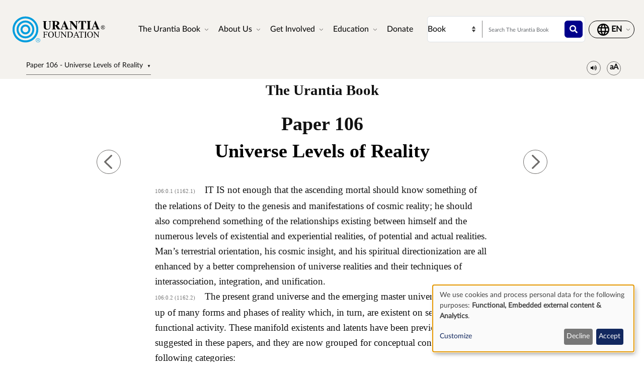

--- FILE ---
content_type: text/html; charset=UTF-8
request_url: https://www.urantia.org/urantia-book-standardized/paper-106-universe-levels-reality?term=%22The%20Will%20of%20God%22
body_size: 27636
content:
<!DOCTYPE html>
<html lang="en" dir="ltr" prefix="og: https://ogp.me/ns#">
  <head>
    <meta charset="utf-8" />
<meta name="description" content="The Urantia BookPaper 106" />
<link rel="canonical" href="https://www.urantia.org/urantia-book-standardized/paper-106-universe-levels-reality" />
<link rel="icon" href="/sites/default/files/site-logos/favicon/favicon.ico" />
<link rel="mask-icon" href="/sites/default/files/site-logos/favicon/safari-pinned-tab.svg" color="#5bbad5" />
<link rel="icon" sizes="16x16" href="/sites/default/files/site-logos/favicon/favicon-16x16.png" />
<link rel="icon" sizes="32x32" href="/sites/default/files/site-logos/favicon/favicon-32x32.png" />
<link rel="icon" sizes="192x192" href="/sites/default/files/site-logos/favicon/android-chrome-192x192.png" />
<link rel="apple-touch-icon" sizes="180x180" href="/sites/default/files/site-logos/favicon/apple-touch-icon.png" />
<link rel="apple-touch-icon-precomposed" sizes="180x180" href="/sites/default/files/site-logos/favicon/apple-touch-icon.png" />
<link rel="manifest" href="/sites/default/files/site-logos/favicon/site.webmanifest" crossorigin="use-credentials" />
<meta name="Generator" content="Drupal 10 (https://www.drupal.org)" />
<meta name="MobileOptimized" content="width" />
<meta name="HandheldFriendly" content="true" />
<meta name="viewport" content="width=device-width, initial-scale=1, shrink-to-fit=no" />
<meta http-equiv="x-ua-compatible" content="ie=edge" />
<link rel="alternate" hreflang="en" href="https://www.urantia.org/urantia-book-standardized/paper-106-universe-levels-reality" />
<link rel="alternate" hreflang="ar" href="https://www.urantia.org/ar/kitb-ywrnshy/106-wrq-mstwyt-lkwn-llwq" />
<link rel="alternate" hreflang="bg" href="https://www.urantia.org/bg/knigata-urantiya/dokument-106-vselenskite-niva-na-realnostta" />
<link rel="alternate" hreflang="zh-hans" href="https://www.urantia.org/zh-hans/urantia-book/paper-106" />
<link rel="alternate" hreflang="cs" href="https://www.urantia.org/cs/kniha-urantia/kapitola-106-vesmirne-urovne-reality" />
<link rel="alternate" hreflang="da" href="https://www.urantia.org/da/urantia-bogen/kapitel-106-universets-niveauer-af-virkelighed" />
<link rel="alternate" hreflang="nl" href="https://www.urantia.org/nl/het-urantia-boek/verhandeling-106-werkelijkheidsniveaus-in-het-universum" />
<link rel="alternate" hreflang="et" href="https://www.urantia.org/et/urantia-raamat/106-kiri-reaalsuse-universumitasandid" />
<link rel="alternate" hreflang="fa" href="https://www.urantia.org/fa/khtb-ywrnshy/mqlhy-106-stwhwqyt-jhn" />
<link rel="alternate" hreflang="fi" href="https://www.urantia.org/fi/urantia-kirja/luku-106-todellisuuden-universumitasot" />
<link rel="alternate" hreflang="fr" href="https://www.urantia.org/fr/le-livre-d-urantia/fascicule-106-niveaux-de-realite-de-l-univers" />
<link rel="alternate" hreflang="de" href="https://www.urantia.org/de/das-urantia-buch/schrift-106-realitatsebenen-des-universums" />
<link rel="alternate" hreflang="el" href="https://www.urantia.org/el/vivlio-tis-oyrantia/eggrafo-106-sympantika-epipeda-pragmatikotitas" />
<link rel="alternate" hreflang="he" href="https://www.urantia.org/he/hspr-shl-vrntyh/msmk-106-rmvt-hmtsyvt-byqvm" />
<link rel="alternate" hreflang="hu" href="https://www.urantia.org/hu/az-urantia-konyv/106-iras-vilagegyetemi-valosagszintek" />
<link rel="alternate" hreflang="id" href="https://www.urantia.org/id/buku-urantia/makalah-106-tingkat-tingkat-realitas-alam-semesta" />
<link rel="alternate" hreflang="it" href="https://www.urantia.org/it/il-libro-di-urantia/fascicolo-106-i-livelli-della-realta-dell-universo" />
<link rel="alternate" hreflang="ja" href="https://www.urantia.org/ja/uranteiabutuku/lun-wen-106-xian-shi-noyu-zhou-duan-jie" />
<link rel="alternate" hreflang="ko" href="https://www.urantia.org/ko/yuransia-seo/je-106-pyeonsilceyi-uju-sujun" />
<link rel="alternate" hreflang="lt" href="https://www.urantia.org/lt/urantijos-knyga/106-dokumentas-tikroves-visatos-lygiai" />
<link rel="alternate" hreflang="pl" href="https://www.urantia.org/pl/ksiega-urantii/przekaz-106-wszechswiatowe-poziomy-rzeczywistosci" />
<link rel="alternate" hreflang="pt" href="https://www.urantia.org/pt/o-livro-de-urantia/documento-106-os-niveis-de-realidade-no-universo" />
<link rel="alternate" hreflang="ro" href="https://www.urantia.org/ro/cartea-urantia/capitolul-106-nivelurile-realitatii-universului" />
<link rel="alternate" hreflang="ru" href="https://www.urantia.org/ru/kniga-urantii/dokument-106-vselenskie-urovni-realnosti" />
<link rel="alternate" hreflang="es" href="https://www.urantia.org/es/el-libro-urantia/documento-106-los-niveles-de-la-realidad-en-el-universo" />
<link rel="alternate" hreflang="es-eur" href="https://www.urantia.org/es-eur/el-libro-de-urantia-europea/documento-106-los-niveles-de-realidad-del-universo" />
<link rel="alternate" hreflang="es-int" href="https://www.urantia.org/es-int/el-libro-de-urantia-internacional/documento-106-los-niveles-de-realidad-en-el-universo" />
<link rel="alternate" hreflang="sv" href="https://www.urantia.org/sv/urantiaboken/kapitel-106-verklighetens-universumnivaer" />
<link rel="alternate" hreflang="tr" href="https://www.urantia.org/tr/urantianin-kitabi/106-makale-gercekli-gin-kainat-duzeyleri" />
<link rel="prev" href="/urantia-book-standardized/paper-105-deity-and-reality" />
<link rel="up" href="/urantia-book-standardized/part-iii-history-urantia" />
<link rel="next" href="/urantia-book-standardized/paper-107-origin-and-nature-thought-adjusters" />

    <title>Paper 106 - Universe Levels of Reality | Urantia Book | Urantia Foundation</title>
    <link rel="stylesheet" media="all" href="/sites/default/files/css/css_IExUTAJiJJC7ntQClHNHFJFs8V0NPgJwm6781In86rI.css?delta=0&amp;language=en&amp;theme=urantia&amp;include=[base64]" />
<link rel="stylesheet" media="all" href="/sites/default/files/css/css_ShvN_W9pts0yCWSbj7Tb_tr19k18dgdd97wF983izT4.css?delta=1&amp;language=en&amp;theme=urantia&amp;include=[base64]" />
<link rel="stylesheet" media="all" href="//use.fontawesome.com/releases/v5.13.0/css/all.css" />
<link rel="stylesheet" media="all" href="/sites/default/files/css/css_rOwTEB8Ny237MT0O9IAMMu_iv5nLk7xF5oS51SgfJI4.css?delta=3&amp;language=en&amp;theme=urantia&amp;include=[base64]" />

    <script type="application/json" data-drupal-selector="drupal-settings-json">{"path":{"baseUrl":"\/","pathPrefix":"","currentPath":"node\/132","currentPathIsAdmin":false,"isFront":false,"currentLanguage":"en","currentQuery":{"term":"\u0022The Will of God\u0022"}},"pluralDelimiter":"\u0003","suppressDeprecationErrors":true,"ajaxPageState":{"libraries":"[base64]","theme":"urantia","theme_token":null},"ajaxTrustedUrl":{"\/search\/node":true},"gtag":{"tagId":"","consentMode":true,"otherIds":[],"events":[],"additionalConfigInfo":[]},"gtm":{"tagId":null,"settings":{"data_layer":"dataLayer","include_classes":false,"allowlist_classes":"","blocklist_classes":"","include_environment":false,"environment_id":"","environment_token":""},"tagIds":["GTM-WXKH457"]},"responsive_menu":{"position":"right","theme":"theme-light","pagedim":"pagedim","modifyViewport":true,"use_bootstrap":true,"breakpoint":"all and (min-width: 768px)","drag":false,"superfish":{"active":true,"delay":300,"speed":100,"speedOut":100},"mediaQuery":"all and (min-width: 768px)","custom":{"options":{"navbar":{"add":true,"title":"Menu"}},"config":{"classNames":{"selected":"my-custom-menu--active-trail"}}}},"klaro":{"config":{"elementId":"klaro","storageMethod":"cookie","cookieName":"klaro","cookieExpiresAfterDays":180,"cookieDomain":"","groupByPurpose":false,"acceptAll":false,"hideDeclineAll":false,"hideLearnMore":false,"learnMoreAsButton":false,"additionalClass":" hide-consent-dialog-title klaro-theme-urantia","htmlTexts":false,"autoFocus":true,"privacyPolicy":"\/privacy-policy","lang":"en","services":[{"name":"cms","default":true,"title":"Functional","description":"Store data (e.g. cookie for user session) in your browser (required to use this website).","purposes":["cms"],"callbackCode":"","cookies":[["^[SESS|SSESS]","",""]],"required":true,"optOut":false,"onlyOnce":false,"contextualConsentOnly":false,"contextualConsentText":"","wrapperIdentifier":[],"translations":{"en":{"title":"Functional"}}},{"name":"klaro","default":true,"title":"Consent manager","description":"Klaro! Cookie \u0026 Consent manager saves your consent status in the browser.","purposes":["cms"],"callbackCode":"","cookies":[["klaro","",""]],"required":true,"optOut":false,"onlyOnce":false,"contextualConsentOnly":false,"contextualConsentText":"","wrapperIdentifier":[],"translations":{"en":{"title":"Consent manager"}}},{"name":"youtube","default":true,"title":"YouTube","description":"YouTube is an online video sharing platform owned by Google.","purposes":["external_content"],"callbackCode":"","cookies":[],"required":false,"optOut":false,"onlyOnce":false,"contextualConsentOnly":false,"contextualConsentText":"","wrapperIdentifier":[],"translations":{"en":{"title":"YouTube"}}},{"name":"ga","default":true,"title":"Google Analytics","description":"Tracks online visits of the website as a service.","purposes":["analytics"],"callbackCode":"if (typeof gtag === \u0027function\u0027) {\r\n   gtag(\u0027consent\u0027, \u0027update\u0027, {\r\n      \u0027analytics_storage\u0027: consent ? \u0027granted\u0027 : \u0027denied\u0027,\r\n      \u0027ad_storage\u0027: consent ? \u0027granted\u0027 : \u0027denied\u0027,\r\n      \u0027ad_personalization\u0027: consent ? \u0027granted\u0027 : \u0027denied\u0027,\r\n      \u0027ad_user_data\u0027: consent ? \u0027granted\u0027 : \u0027denied\u0027,\r\n   });\r\n}","cookies":[["^_ga(_.*)?","",""],["^_gid","",""],["^IDE","",""]],"required":false,"optOut":false,"onlyOnce":false,"contextualConsentOnly":false,"contextualConsentText":"","wrapperIdentifier":[],"translations":{"en":{"title":"Google Analytics"}}}],"translations":{"en":{"consentModal":{"title":"Use of personal data and cookies","description":"Please choose the services and 3rd party applications we would like to use.\r\n","privacyPolicy":{"name":"privacy policy","text":"To learn more, please read our {privacyPolicy}.\r\n"}},"consentNotice":{"title":"Use of personal data and cookies","changeDescription":"There were changes since your last visit, please update your consent.","description":"We use cookies and process personal data for the following purposes: {purposes}.\r\n","learnMore":"Customize","privacyPolicy":{"name":"privacy policy"}},"ok":"Accept","save":"Save","decline":"Decline","close":"Close","acceptAll":"Accept all","acceptSelected":"Accept selected","service":{"disableAll":{"title":"Toggle all services","description":"Use this switch to enable\/disable all services."},"optOut":{"title":"(opt-out)","description":"This service is loaded by default (opt-out possible)."},"required":{"title":"(always required)","description":"This service is always required."},"purposes":"Purposes","purpose":"Purpose"},"contextualConsent":{"acceptAlways":"Always","acceptOnce":"Yes (this time)","description":"Load external content supplied by {title}?"},"poweredBy":"Powered by Klaro!","purposeItem":{"service":"Service","services":"Services"},"privacyPolicy":{"name":"privacy policy","text":"To learn more, please read our {privacyPolicy}.\r\n"},"purposes":{"cms":{"title":"Functional","description":""},"advertising":{"title":"Advertising and Marketing","description":""},"analytics":{"title":"Analytics","description":""},"livechat":{"title":"Live chat","description":""},"security":{"title":"Security","description":""},"styling":{"title":"Styling","description":""},"external_content":{"title":"Embedded external content","description":""}}}},"showNoticeTitle":true,"styling":{"theme":["light"]}},"dialog_mode":"notice","show_toggle_button":false,"toggle_button_icon":null,"show_close_button":false,"exclude_urls":[],"disable_urls":[]},"block_ajax":{"config":{"type":"GET","timeout":"60000","async":true,"cache":true,"dataType":"json"},"blocks":{"urantia_custombooknavigation":{"id":"custom_book_navigation","label":"Custom book navigation","label_display":"0","provider":"custom_book_block","block_mode":"all pages","target_book":"17","start_level":"1","max_levels":"0","always_expand":1,"block_ajax":{"is_ajax":1,"max_age":"0","show_spinner":1,"placeholder":"Loading...","ajax_defaults":{"method":"GET","timeout":"60000","others":{"async":"async","cache":"cache"}}}}}},"user":{"uid":0,"permissionsHash":"b89483aea1183f28c3d8feeab677d81a2f16338de296cf839b7407647ddac358"}}</script>
<script src="/sites/default/files/js/js_cAHE9zqdX8aC7hjY7ChV1jp7cAKBubeqRwW4iaLOp8w.js?scope=header&amp;delta=0&amp;language=en&amp;theme=urantia&amp;include=[base64]"></script>
<script src="/modules/contrib/google_tag/js/gtag.js?t9azpg"></script>
<script src="/modules/contrib/google_tag/js/gtm.js?t9azpg"></script>
<script src="/libraries/klaro/dist/klaro-no-translations-no-css.js?t9azpg" defer id="klaro-js"></script>

  </head>
  <body id="bootstrap-overrides"  class="layout-no-sidebars page-node-132 path-node node--type-book">
    <a href="#main-content" class="visually-hidden-focusable">
      Skip to main content
    </a>
    <noscript><iframe src="https://www.googletagmanager.com/ns.html?id=GTM-WXKH457"
                  height="0" width="0" style="display:none;visibility:hidden"></iframe></noscript>

      <div class="dialog-off-canvas-main-canvas" data-off-canvas-main-canvas>
    
<div id="page-wrapper">
  <div id="page">
    <header id="header" class="header" role="banner" aria-label="Site header">
      
        
  <div class="container-fluid p-3 px-4">
    <div class="row align-items-center">
      <div class="col-8 col-sm-9 col-md-3 col-lg-2 col-xl-2 order-1 order-sm-1 order-md-1 order-lg-1 order-xl-1 my-3">
            <a href="/" title="Home" rel="home" class="navbar-brand">
          <img src="/sites/default/files/site-logos/english-logo.svg" alt="Home" class="img-fluid d-inline-block align-top site-logo-img" />
        <span class="ml-2 d-none d-md-inline"></span>
  </a>


      </div>
      <div class="col-2 col-sm-1 col-md-1 col-lg-6 col-xl-6 order-3 order-sm-3 order-md-4 order-lg-2 order-xl-2 d-flex justify-content-end text-nowrap d-print-none">
        <nav  class="navbar navbar-dark bg-primary navbar-expand-lg" id="navbar-main">
                                <button class="navbar-toggler navbar-toggler-right" type="button" data-toggle="collapse" data-target="#CollapsingNavbar" aria-controls="CollapsingNavbar" aria-expanded="false" aria-label="Toggle navigation">
              <span class="navbar-toggler-icon"></span>
            </button>
            <div class="collapse navbar-collapse" id="CollapsingNavbar">
                <div id="block-urantia-horizontalmenu" class="block block-responsive-menu block-responsive-menu-horizontal-menu">
  
    
      <div class="content">
      <nav class="responsive-menu-block-wrapper">
  
              <ul id="horizontal-menu" class="horizontal-menu">
                    <li class="menu-item menu-item--expanded">
        <span data-icon-position="before">The Urantia Book</span>
                                <ul class="menu sub-nav">
                    <li class="menu-item">
        <a href="/urantia-book/read-urantia-book-online" data-drupal-link-system-path="node/255">Read</a>
              </li>
                <li class="menu-item">
        <a href="/urantia-book/download-text-urantia-book" data-drupal-link-system-path="node/304">Download</a>
              </li>
                <li class="menu-item">
        <a href="/urantia-book/listen-urantia-book" data-drupal-link-system-path="node/301">Listen</a>
              </li>
                <li class="menu-item">
        <a href="/learn-about-urantia-book" data-drupal-link-system-path="node/307">Intro</a>
              </li>
                <li class="menu-item">
        <a href="/MultiLanguageBook" data-drupal-link-system-path="node/259">Multi-Language Book</a>
              </li>
                <li class="menu-item">
        <a href="/urantia-book/buy" title="Purchase The Urantia Book" data-drupal-link-system-path="node/305">Buy</a>
              </li>
        </ul>
  
              </li>
                <li class="menu-item menu-item--expanded">
        <span data-icon-position="before">About Us</span>
                                <ul class="menu sub-nav">
                    <li class="menu-item">
        <a href="/about-us/who-we-are" data-drupal-link-system-path="node/261">Who We Are</a>
              </li>
                <li class="menu-item">
        <a href="/about-us/what-we-do" data-drupal-link-system-path="node/262">What We Do</a>
              </li>
                <li class="menu-item">
        <a href="/news" data-drupal-link-system-path="node/298">News</a>
              </li>
                <li class="menu-item">
        <a href="/annual-report" data-drupal-link-system-path="node/2058">Annual Report</a>
              </li>
        </ul>
  
              </li>
                <li class="menu-item menu-item--expanded">
        <span data-icon-position="before">Get Involved</span>
                                <ul class="menu sub-nav">
                    <li class="menu-item">
        <a href="/connect-readers" data-drupal-link-system-path="node/264">Connect With Readers</a>
              </li>
                <li class="menu-item">
        <a href="/events" data-drupal-link-system-path="node/265">Events</a>
              </li>
                <li class="menu-item">
        <a href="/contact-us" data-drupal-link-system-path="node/245">Contact Us</a>
              </li>
        </ul>
  
              </li>
                <li class="menu-item menu-item--expanded">
        <span data-icon-position="before">Education</span>
                                <ul class="menu sub-nav">
                    <li class="menu-item">
        <a href="/education/online-school" data-drupal-link-system-path="node/267">Online School</a>
              </li>
                <li class="menu-item">
        <a href="/education/study" data-drupal-link-system-path="node/268">Study Materials</a>
              </li>
                <li class="menu-item">
        <a href="/education/seminars-presentations" data-drupal-link-system-path="node/269">Seminars and Presentations</a>
              </li>
                <li class="menu-item">
        <a href="https://library.urantia.org/" data-icon-position="before">Translations Library</a>
              </li>
        </ul>
  
              </li>
                <li class="menu-item">
        <a href="/donate" data-drupal-link-system-path="node/300">Donate</a>
              </li>
        </ul>
  


</nav>



    </div>
  </div>


            </div>
                                      </nav>
      </div>
      <div class="col-12 col-sm-12 col-md-6 col-lg-3 col-xl-3 order-3 order-sm-3 order-md-2 order-lg-3 order-xl-3 px-0 d-print-none">
        <div class="row search-row py-2 flex-nowrap col-12 m-0">
          <select id="searchType" class="col-4 px-0 invisible">
            <option value="book">Book</option>
            <option value="website">Website</option>
          </select>
          <div class="website-search-form hidden col-8">
              <section class="row region region-header-form">
    <div class="search-block-form block block-search block-search-form-block" data-drupal-selector="search-block-form" id="block-urantia-search-form-wide" role="search">
  
    
    <div class="content container-inline">
        <div class="content container-inline">
      <form action="/search/node" method="get" id="search-block-form" accept-charset="UTF-8" class="search-form search-block-form form-row">
  




        
  <div class="js-form-item js-form-type-search form-type-search js-form-item-keys form-item-keys form-no-label mb-3">
          <label for="edit-keys" class="visually-hidden">Search</label>
                    <input title="Enter the terms you wish to search for." placeholder="Search this Website" data-drupal-selector="edit-keys" type="search" id="edit-keys" name="keys" value="" size="15" maxlength="128" class="form-search form-control" />

                      </div>
<div data-drupal-selector="edit-actions" class="form-actions js-form-wrapper form-wrapper mb-3" id="edit-actions"><button data-drupal-selector="edit-submit" type="submit" id="edit-submit" value="" class="button js-form-submit form-submit btn btn-primary"></button>
</div>

</form>

    </div>
  
  </div>
</div>

  </section>

          </div>
          <div class="uranita-external hidden col-8 px-1">
            <form action="/urantia-book/search" method="GET" id="book-search-form" class="search-form uranita-external">
              <div class="form-item">
                <input type="text" class="input-text empty form-search form-control" value="" size="15" name="keys" id="hdr-book" placeholder="Search The Urantia Book">
                <button data-drupal-selector="book-submit" type="submit" id="book-submit" value="" class="button js-form-submit form-submit btn btn-primary"></button>
              </div>
            </form>
          </div>
        </div>
      </div>
      <div class="col-2 col-sm-2 col-md-2 col-lg-1 col-xl-1 order-2 order-sm-2 order-md-3 order-lg-4 order-xl-4 text-nowrap d-print-none">
          <section class="row region region-secondary-menu">
    <nav role="navigation" aria-labelledby="block-urantia-actionmenu-menu" id="block-urantia-actionmenu" class="block block-menu navigation menu--action-menu">
            
  <h2 class="visually-hidden" id="block-urantia-actionmenu-menu">Action Menu</h2>
  

        
              <ul class="clearfix nav justify-content-center">
                    <li class="nav-item p-0 d-flex align-items-center">
                <span data-icon-position="before" class="nav-link">  <svg class="micon uranita-icon-set-Language" aria-hidden="true"><use xlink:href="https://www.urantia.org/sites/default/files/micon/uranita-icon-set/symbol-defs.svg#uranita-icon-set-Language"></use></svg>

  <span  class="icon-label">
    &nbsp;
  </span>
</span>
              </li>
        </ul>
  


  </nav>

  </section>

      </div>
    </div>
  </div>

  <div class="header-book d-print-none">
    <div class="container">
      <div class="row">
        <div class="col-md-12">
            <section class="row region region-header-book">
    <div class="block-ajax">
  
  <div class="block-ajax-placeholder"
       data-block-ajax-id="urantia_custombooknavigation"
       data-block-ajax-plugin-id="custom_book_navigation"
       data-block-ajax-provider="custom_book_block"
       data-block-ajax-placeholder="Loading..."
       data-block-ajax-show-spinner="1">
      </div>
</div>
<div id="block-urantia-audiostreaming" class="block block-urantia-book block-audio-streaming">
  
    
      <div class="content">
      <div class="block block-">
  <div class="audio-streaming-outer-wrapper">
    <div class="audio-toggle" type="button" data-bs-toggle="collapse" data-bs-target="#audioStreamingWrapper" aria-expanded="false" aria-controls="audioStreamingWrapper">
      <span class="icon-audio"></span>
    </div>
    <div id="audioStreamingWrapper" class="audio-streaming-wrapper collapse">
      <audio controls src="https://audio.cdn.urantia.org/urantia-book/eng/morgan/u106.mp3"></audio>
          </div>
  </div>
</div>

    </div>
  </div>
<div id="block-urantia-textsizetoggleparagraphnumber" class="block block-urantia-book block-text-size-and-toggle-paragraph-number">
  
    
      <div class="content">
      
<div class="block block-">
  <div class="text-size-toggle-paragraph-number-outer-wrapper">
    <div class="text-size-crontrols-toggle" type="button" data-bs-toggle="collapse" data-bs-target="#toggleParagraphNumbersWrapper" aria-expanded=false aria-controls="toggleParagraphNumbersWrapper">
      <span class="icon-text-size"></span>
    </div>
    <div id="toggleParagraphNumbersWrapper" class="text-size-toggle-paragraph-number-wrapper collapse">
      <div class="text-size-toggles">
        <span class="text-small-toggle"></span>
        <span class="text-regular-toggle active"></span>
        <span class="text-large-toggle"></span>
      </div>
      <div class="toggle-paragraph-numbers-wrapper">
        <label class="switch">
          <input type="checkbox" checked="checked">
          <span class="slider round"></span>
        </label>
        <span class="switch-label">
          Paragraph Numbers
        </span>
      </div>
    </div>
  </div>
</div>

    </div>
  </div>

  </section>

        </div>
      </div>
    </div>
  </div>

  <div class="header-audiobook d-print-none">
    <div class="container-fluid bg-dark text-white">
      
    </div>
  </div>

    </header>
          <div class="highlighted">
        <aside class="container-fluid section clearfix" role="complementary">
            <div data-drupal-messages-fallback class="hidden"></div>


        </aside>
      </div>
            <div id="main-wrapper" class="layout-main-wrapper clearfix">
              <div id="main" class="p-0 container-fluid">
          
          <div class="row mx-0 row-offcanvas row-offcanvas-left clearfix">
              <main class="main-content col" id="content" role="main">
                <section class="section">
                  <a href="#main-content" id="main-content" tabindex="-1"></a>
                    
<section  class="region-wrapper-content full-width" style="">
			                <div id="block-urantia-page-title" class="block block-core block-page-title-block">
  
    
      <div class="content">
      
  <h1 class="title"><span class="field field--name-title field--type-string field--label-hidden">Paper 106 - Universe Levels of Reality</span>
</h1>


    </div>
  </div>
<div id="block-urantia-content" class="block block-system block-system-main-block">
  
    
      <div class="content">
      
<div data-history-node-id="132" class="node node--type-book node--view-mode-full ds-1col clearfix">

  

  <div class="container">
    
            <div class="clearfix text-formatted field field--name-body field--type-text-with-summary field--label-hidden field__item">    <div class="bookRead">
      <p class="title" data-tin="UF-ENG-001-1955-1.22">The Urantia Book</p><p class="paper">Paper 106</p><h1 id="U106_0_0" class="pap" data-paper-number="106" data-paper-section="0" data-paper-paragraph="0" data-page-number="1162" data-page-paragraph="1" data-text-type="0">Universe Levels of Reality</h1><p id="U106_0_1" class="ub-btn" data-paper-number="106" data-paper-section="0" data-paper-paragraph="1" data-page-number="1162" data-page-paragraph="1" data-text-type="2"><small>106:0.1 (1162.1) </small>IT IS not enough that the ascending mortal should know something of the relations of Deity to the genesis and manifestations of cosmic reality; he should also comprehend something of the relationships existing between himself and the numerous levels of existential and experiential realities, of potential and actual realities. Man’s terrestrial orientation, his cosmic insight, and his spiritual directionization are all enhanced by a better comprehension of universe realities and their techniques of interassociation, integration, and unification.</p><p id="U106_0_2" class="bts" data-paper-number="106" data-paper-section="0" data-paper-paragraph="2" data-page-number="1162" data-page-paragraph="2" data-text-type="3"><small>106:0.2 (1162.2) </small>The present grand universe and the emerging master universe are made up of many forms and phases of reality which, in turn, are existent on several levels of functional activity. These manifold existents and latents have been previously suggested in these papers, and they are now grouped for conceptual convenience in the following categories:</p><p id="U106_0_3" class="bts" data-paper-number="106" data-paper-section="0" data-paper-paragraph="3" data-page-number="1162" data-page-paragraph="3" data-text-type="3"><small>106:0.3 (1162.3) </small>1. <em>Incomplete finites.</em> This is the present status of the ascending creatures of the grand universe, the present status of Urantia mortals. This level embraces creature existence from the planetary human up to, but not including, destiny attainers. It pertains to universes from early physical beginnings up to, but not including, settlement in light and life. This level constitutes the present periphery of creative activity in time and space. It appears to be moving outward from Paradise, for the closing of the present universe age, which will witness the grand universe attainment of light and life, will also and surely witness the appearance of some new order of developmental growth in the first outer space level.</p><p id="U106_0_4" class="bts" data-paper-number="106" data-paper-section="0" data-paper-paragraph="4" data-page-number="1162" data-page-paragraph="4" data-text-type="3"><small>106:0.4 (1162.4) </small>2. <em>Maximum finites.</em> This is the present status of all experiential creatures who have attained destiny—destiny as revealed within the scope of the present universe age. Even universes can attain to the maximum of status, both spiritually and physically. But the term “maximum” is itself a relative term—maximum in relation to what? And that which is maximum, seemingly final, in the present universe age may be no more than a real beginning in terms of the ages to come. Some phases of Havona appear to be on the maximum order.</p><p id="U106_0_5" class="bts" data-paper-number="106" data-paper-section="0" data-paper-paragraph="5" data-page-number="1162" data-page-paragraph="5" data-text-type="3"><small>106:0.5 (1162.5) </small>3. <em>Transcendentals.</em> This superfinite level (antecedently) follows finite progression. It implies the prefinite genesis of finite beginnings and the postfinite significance of all apparent finite endings or destinies. Much of Paradise-Havona appears to be on the transcendental order.</p><p id="U106_0_6" class="bts" data-paper-number="106" data-paper-section="0" data-paper-paragraph="6" data-page-number="1162" data-page-paragraph="6" data-text-type="3"><small>106:0.6 (1162.6) </small>4. <em>Ultimates.</em> This level encompasses that which is of master universe significance and impinges on the destiny level of the completed master universe. Paradise-Havona (especially the circuit of the Father’s worlds) is in many respects of ultimate significance.</p><p id="U106_0_7" class="bts" data-paper-number="106" data-paper-section="0" data-paper-paragraph="7" data-page-number="1163" data-page-paragraph="1" data-text-type="3"><small>106:0.7 (1163.1) </small>5. <em>Coabsolutes.</em> This level implies the projection of experientials upon a supermaster universe field of creative expression.</p><p id="U106_0_8" class="bts" data-paper-number="106" data-paper-section="0" data-paper-paragraph="8" data-page-number="1163" data-page-paragraph="2" data-text-type="3"><small>106:0.8 (1163.2) </small>6. <em>Absolutes.</em> This level connotes the eternity presence of the seven existential Absolutes. It may also involve some degree of associative experiential attainment, but if so, we do not understand how, perhaps through the contact potential of personality.</p><p id="U106_0_9" class="bts" data-paper-number="106" data-paper-section="0" data-paper-paragraph="9" data-page-number="1163" data-page-paragraph="3" data-text-type="3"><small>106:0.9 (1163.3) </small>7. <em>Infinity.</em> This level is pre-existential and postexperiential. Unqualified unity of infinity is a hypothetical reality before all beginnings and after all destinies.</p><p id="U106_0_10" class="ub-btn" data-paper-number="106" data-paper-section="0" data-paper-paragraph="10" data-page-number="1163" data-page-paragraph="4" data-text-type="2"><small>106:0.10 (1163.4) </small>These levels of reality are convenient compromise symbolizations of the present universe age and for the mortal perspective. There are a number of other ways of looking at reality from other-than-mortal perspective and from the standpoint of other universe ages. Thus it should be recognized that the concepts herewith presented are entirely relative, relative in the sense of being conditioned and limited by:</p><p id="U106_0_11" class="ub-btn" data-paper-number="106" data-paper-section="0" data-paper-paragraph="11" data-page-number="1163" data-page-paragraph="5" data-text-type="2"><small>106:0.11 (1163.5) </small>1. The limitations of mortal language.</p><p id="U106_0_12" class="ub-btn" data-paper-number="106" data-paper-section="0" data-paper-paragraph="12" data-page-number="1163" data-page-paragraph="6" data-text-type="2"><small>106:0.12 (1163.6) </small>2. The limitations of the mortal mind.</p><p id="U106_0_13" class="ub-btn" data-paper-number="106" data-paper-section="0" data-paper-paragraph="13" data-page-number="1163" data-page-paragraph="7" data-text-type="2"><small>106:0.13 (1163.7) </small>3. The limited development of the seven superuniverses.</p><p id="U106_0_14" class="ub-btn" data-paper-number="106" data-paper-section="0" data-paper-paragraph="14" data-page-number="1163" data-page-paragraph="8" data-text-type="2"><small>106:0.14 (1163.8) </small>4. Your ignorance of the six prime purposes of superuniverse development which do not pertain to the mortal ascent to Paradise.</p><p id="U106_0_15" class="ub-btn" data-paper-number="106" data-paper-section="0" data-paper-paragraph="15" data-page-number="1163" data-page-paragraph="9" data-text-type="2"><small>106:0.15 (1163.9) </small>5. Your inability to grasp even a partial eternity viewpoint.</p><p id="U106_0_16" class="ub-btn" data-paper-number="106" data-paper-section="0" data-paper-paragraph="16" data-page-number="1163" data-page-paragraph="10" data-text-type="2"><small>106:0.16 (1163.10) </small>6. The impossibility of depicting cosmic evolution and destiny in relation to all universe ages, not just in regard to the present age of the evolutionary unfolding of the seven superuniverses.</p><p id="U106_0_17" class="bts" data-paper-number="106" data-paper-section="0" data-paper-paragraph="17" data-page-number="1163" data-page-paragraph="11" data-text-type="3"><small>106:0.17 (1163.11) </small>7. The inability of any creature to grasp what is really meant by pre-existentials or by postexperientials—that which lies before beginnings and after destinies.</p><p id="U106_0_18" class="btl" data-paper-number="106" data-paper-section="0" data-paper-paragraph="18" data-page-number="1163" data-page-paragraph="12" data-text-type="4"><small>106:0.18 (1163.12) </small>Reality growth is conditioned by the circumstances of the successive universe ages. The central universe underwent no evolutionary change in the Havona age, but in the present epochs of the superuniverse age it is undergoing certain progressive changes induced by co-ordination with the evolutionary superuniverses. The seven superuniverses, now evolving, will sometime attain the settled status of light and life, will attain the growth limit for the present universe age. But beyond doubt, the next age, the age of the first outer space level, will release the superuniverses from the destiny limitations of the present age. Repletion is continually being superimposed upon completion.</p><p id="U106_0_19" class="ub-btn" data-paper-number="106" data-paper-section="0" data-paper-paragraph="19" data-page-number="1163" data-page-paragraph="13" data-text-type="2"><small>106:0.19 (1163.13) </small>These are some of the limitations which we encounter in attempting to present a unified concept of the cosmic growth of things, meanings, and values and of their synthesis on ever-ascending levels of reality.</p><h2 id="U106_1_0" class="sec" data-paper-number="106" data-paper-section="1" data-paper-paragraph="0" data-page-number="1163" data-page-paragraph="14" data-text-type="1">1. Primary Association of Finite Functionals</h2><p id="U106_1_1" class="ub-btn" data-paper-number="106" data-paper-section="1" data-paper-paragraph="1" data-page-number="1163" data-page-paragraph="14" data-text-type="2"><small>106:1.1 (1163.14) </small>The primary or spirit-origin phases of finite reality find immediate expression on creature levels as perfect personalities and on universe levels as the perfect Havona creation. Even experiential Deity is thus expressed in the spirit person of God the Supreme in Havona. But the secondary, evolutionary, time-and-matter-conditioned phases of the finite become cosmically integrated only as a result of growth and attainment. Eventually all secondary or perfecting finites are to attain a level equal to that of primary perfection, but such destiny is subject to a time delay, a constitutive superuniverse qualification which is not genetically found in the central creation. (We know of the existence of tertiary finites, but the technique of their integration is as yet unrevealed.)</p><p id="U106_1_2" class="ub-btn" data-paper-number="106" data-paper-section="1" data-paper-paragraph="2" data-page-number="1164" data-page-paragraph="1" data-text-type="2"><small>106:1.2 (1164.1) </small>This superuniverse time lag, this obstacle to perfection attainment, provides for creature participation in evolutionary growth. It thus makes it possible for the creature to enter into partnership with the Creator in the evolution of that selfsame creature. And during these times of expanding growth the incomplete is correlated with the perfect through the ministry of God the Sevenfold.</p><p id="U106_1_3" class="ub-btn" data-paper-number="106" data-paper-section="1" data-paper-paragraph="3" data-page-number="1164" data-page-paragraph="2" data-text-type="2"><small>106:1.3 (1164.2) </small>God the Sevenfold signifies the recognition by Paradise Deity of the barriers of time in the evolutionary universes of space. No matter how remote from Paradise, how deep in space, a material survival personality may take origin, God the Sevenfold will be found there present and engaged in the loving and merciful ministry of truth, beauty, and goodness to such an incomplete, struggling, and evolutionary creature. The divinity ministry of the Sevenfold reaches inward through the Eternal Son to the Paradise Father and outward through the Ancients of Days to the universe Fathers—the Creator Sons.</p><p id="U106_1_4" class="ub-btn" data-paper-number="106" data-paper-section="1" data-paper-paragraph="4" data-page-number="1164" data-page-paragraph="3" data-text-type="2"><small>106:1.4 (1164.3) </small>Man, being personal and ascending by spiritual progression, finds the personal and spiritual divinity of the Sevenfold Deity; but there are other phases of the Sevenfold which are not concerned with the progression of personality. The divinity aspects of this Deity grouping are at present integrated in the liaison between the Seven Master Spirits and the Conjoint Actor, but they are destined to be eternally unified in the emerging personality of the Supreme Being. The other phases of the Sevenfold Deity are variously integrated in the present universe age, but all are likewise destined to be unified in the Supreme. The Sevenfold, in all phases, is the source of the relative unity of the functional reality of the present grand universe.</p><h2 id="U106_2_0" class="sec" data-paper-number="106" data-paper-section="2" data-paper-paragraph="0" data-page-number="1164" data-page-paragraph="4" data-text-type="1">2. Secondary Supreme Finite Integration</h2><p id="U106_2_1" class="bts" data-paper-number="106" data-paper-section="2" data-paper-paragraph="1" data-page-number="1164" data-page-paragraph="4" data-text-type="3"><small>106:2.1 (1164.4) </small>As God the Sevenfold functionally co-ordinates finite evolution, so does the Supreme Being eventually synthesize destiny attainment. The Supreme Being is the deity culmination of grand universe evolution—physical evolution around a spirit nucleus and eventual dominance of the spirit nucleus over the encircling and whirling domains of physical evolution. And all of this takes place in accordance with the mandates of personality: Paradise personality in the highest sense, Creator personality in the universe sense, mortal personality in the human sense, Supreme personality in the culminating or experiential totaling sense.</p><p id="U106_2_2" class="ub-btn" data-paper-number="106" data-paper-section="2" data-paper-paragraph="2" data-page-number="1164" data-page-paragraph="5" data-text-type="2"><small>106:2.2 (1164.5) </small>The concept of the Supreme must provide for the differential recognition of spirit person, evolutionary power, and power-personality synthesis—the unification of evolutionary power with, and its dominance by, spirit personality.</p><p id="U106_2_3" class="ub-btn" data-paper-number="106" data-paper-section="2" data-paper-paragraph="3" data-page-number="1164" data-page-paragraph="6" data-text-type="2"><small>106:2.3 (1164.6) </small>Spirit, in the last analysis, comes from Paradise through Havona. Energy-matter seemingly evolves in the depths of space and is organized as power by the children of the Infinite Spirit in conjunction with the Creator Sons of God. And all of this is experiential; it is a transaction in time and space involving a wide range of living beings including even Creator divinities and evolutionary creatures. The power mastery of the Creator divinities in the grand universe slowly expands to encompass the evolutionary settling and stabilizing of the time-space creations, and this is the flowering of the experiential power of God the Sevenfold. It encompasses the whole gamut of divinity attainment in time and space from the Adjuster bestowals of the Universal Father to the life bestowals of the Paradise Sons. This is earned power, demonstrated power, experiential power; it stands in contrast to the eternity power, the unfathomable power, the existential power of the Paradise Deities.</p><p id="U106_2_4" class="ub-btn" data-paper-number="106" data-paper-section="2" data-paper-paragraph="4" data-page-number="1165" data-page-paragraph="1" data-text-type="2"><small>106:2.4 (1165.1) </small>This experiential power arising out of the divinity achievements of God the Sevenfold itself manifests the cohesive qualities of divinity by synthesizing—totalizing—as the almighty power of the attained experiential mastery of the evolving creations. And this almighty power in turn finds spirit-personality cohesion on the pilot sphere of the outer belt of Havona worlds in union with the spirit personality of the Havona presence of God the Supreme. Thus does experiential Deity culminate the long evolutionary struggle by investing the power product of time and space with the spirit presence and divine personality resident in the central creation.</p><p id="U106_2_5" class="bts" data-paper-number="106" data-paper-section="2" data-paper-paragraph="5" data-page-number="1165" data-page-paragraph="2" data-text-type="3"><small>106:2.5 (1165.2) </small>Thus does the Supreme Being eventually attain to the embrace of all of everything evolving in time and space while investing these qualities with spirit personality. Since creatures, even mortals, are personality participants in this majestic transaction, so do they certainly attain the capacity to know the Supreme and to perceive the Supreme as true children of such an evolutionary Deity.</p><p id="U106_2_6" class="bts" data-paper-number="106" data-paper-section="2" data-paper-paragraph="6" data-page-number="1165" data-page-paragraph="3" data-text-type="3"><small>106:2.6 (1165.3) </small>Michael of Nebadon is like the Paradise Father because he shares his Paradise perfection; so will evolutionary mortals sometime attain to kinship with the experiential Supreme, for they will truly share his evolutionary perfection.</p><p id="U106_2_7" class="ub-btn" data-paper-number="106" data-paper-section="2" data-paper-paragraph="7" data-page-number="1165" data-page-paragraph="4" data-text-type="2"><small>106:2.7 (1165.4) </small>God the Supreme is experiential; therefore is he completely experiencible. The existential realities of the seven Absolutes are not perceivable by the technique of experience; only the <em>personality realities</em> of the Father, Son, and Spirit can be grasped by the personality of the finite creature in the prayer-worship attitude.</p><p id="U106_2_8" class="ub-btn" data-paper-number="106" data-paper-section="2" data-paper-paragraph="8" data-page-number="1165" data-page-paragraph="5" data-text-type="2"><small>106:2.8 (1165.5) </small>Within the completed power-personality synthesis of the Supreme Being there will be associated all of the absoluteness of the several triodities which could be so associated, and this majestic personality of evolution will be experientially attainable and understandable by all finite personalities. When ascenders attain the postulated seventh stage of spirit existence, they will therein experience the realization of a new meaning-value of the absoluteness and infinity of the triodities as such is revealed on subabsolute levels in the Supreme Being, who is experiencible. But the attainment of these stages of maximum development will probably await the co-ordinate settling of the entire grand universe in light and life.</p><h2 id="U106_3_0" class="sec" data-paper-number="106" data-paper-section="3" data-paper-paragraph="0" data-page-number="1165" data-page-paragraph="6" data-text-type="1">3. Transcendental Tertiary Reality Association</h2><p id="U106_3_1" class="ub-btn" data-paper-number="106" data-paper-section="3" data-paper-paragraph="1" data-page-number="1165" data-page-paragraph="6" data-text-type="2"><small>106:3.1 (1165.6) </small>The absonite architects eventuate the plan; the Supreme Creators bring it into existence; the Supreme Being will consummate its fullness as it was time created by the Supreme Creators, and as it was space forecast by the Master Architects.</p><p id="U106_3_2" class="ub-btn" data-paper-number="106" data-paper-section="3" data-paper-paragraph="2" data-page-number="1165" data-page-paragraph="7" data-text-type="2"><small>106:3.2 (1165.7) </small>During the present universe age the administrative co-ordination of the master universe is the function of the Architects of the Master Universe. But the appearance of the Almighty Supreme at the termination of the present universe age will signify that the evolutionary finite has attained the first stage of experiential destiny. This happening will certainly lead to the completed function of the first experiential Trinity—the union of the Supreme Creators, the Supreme Being, and the Architects of the Master Universe. This Trinity is destined to effect the further evolutionary integration of the master creation.</p><p id="U106_3_3" class="ub-btn" data-paper-number="106" data-paper-section="3" data-paper-paragraph="3" data-page-number="1166" data-page-paragraph="1" data-text-type="2"><small>106:3.3 (1166.1) </small>The Paradise Trinity is truly one of infinity, and no Trinity can possibly be infinite that does not include this original Trinity. But the original Trinity is an eventuality of the exclusive association of absolute Deities; subabsolute beings had nothing to do with this primal association. The subsequently appearing and experiential Trinities embrace the contributions of even creature personalities. Certainly this is true of the Trinity Ultimate, wherein the very presence of the Master Creator Sons among the Supreme Creator members thereof betokens the concomitant presence of actual and bona fide creature experience <em>within</em> this Trinity association.</p><p id="U106_3_4" class="btl" data-paper-number="106" data-paper-section="3" data-paper-paragraph="4" data-page-number="1166" data-page-paragraph="2" data-text-type="4"><small>106:3.4 (1166.2) </small>The first experiential Trinity provides for group attainment of ultimate eventualities. Group associations are enabled to anticipate, even to transcend, individual capacities; and this is true even beyond the finite level. In the ages to come, after the seven superuniverses have been settled in light and life, the Corps of the Finality will doubtless be promulgating the purposes of the Paradise Deities as they are dictated by the Trinity Ultimate, and as they are power-personality unified in the Supreme Being.</p><p id="U106_3_5" class="ub-btn" data-paper-number="106" data-paper-section="3" data-paper-paragraph="5" data-page-number="1166" data-page-paragraph="3" data-text-type="2"><small>106:3.5 (1166.3) </small>Throughout all the gigantic universe developments of past and future eternity, we detect the expansion of the comprehensible elements of the Universal Father. As the I AM, we philosophically postulate his permeation of total infinity, but no creature is able experientially to encompass such a postulate. As the universes expand, and as gravity and love reach out into time-organizing space, we are able to understand more and more of the First Source and Center. We observe gravity action penetrating the space presence of the Unqualified Absolute, and we detect spirit creatures evolving and expanding within the divinity presence of the Deity Absolute while both cosmic and spirit evolution are by mind and experience unifying on finite deity levels as the Supreme Being and are co-ordinating on transcendental levels as the Trinity Ultimate.</p><h2 id="U106_4_0" class="sec" data-paper-number="106" data-paper-section="4" data-paper-paragraph="0" data-page-number="1166" data-page-paragraph="4" data-text-type="1">4. Ultimate Quartan Integration</h2><p id="U106_4_1" class="ub-btn" data-paper-number="106" data-paper-section="4" data-paper-paragraph="1" data-page-number="1166" data-page-paragraph="4" data-text-type="2"><small>106:4.1 (1166.4) </small>The Paradise Trinity certainly co-ordinates in the ultimate sense but functions in this respect as a self-qualified absolute; the experiential Trinity Ultimate co-ordinates the transcendental as a transcendental. In the eternal future this experiential Trinity will, through augmenting unity, further activate the eventuating presence of Ultimate Deity.</p><p id="U106_4_2" class="ub-btn" data-paper-number="106" data-paper-section="4" data-paper-paragraph="2" data-page-number="1166" data-page-paragraph="5" data-text-type="2"><small>106:4.2 (1166.5) </small>While the Trinity Ultimate is destined to co-ordinate the master creation, God the Ultimate is the transcendental power-personalization of the directionization of the entire master universe. The completed eventuation of the Ultimate implies the completion of the master creation and connotes the full emergence of this transcendental Deity.</p><p id="U106_4_3" class="ub-btn" data-paper-number="106" data-paper-section="4" data-paper-paragraph="3" data-page-number="1166" data-page-paragraph="6" data-text-type="2"><small>106:4.3 (1166.6) </small>What changes will be inaugurated by the full emergence of the Ultimate we do not know. But as the Supreme is now spiritually and personally present in Havona, so also is the Ultimate there present but in the absonite and superpersonal sense. And you have been informed of the existence of the Qualified Vicegerents of the Ultimate, though you have not been informed of their present whereabouts or function.</p><p id="U106_4_4" class="ub-btn" data-paper-number="106" data-paper-section="4" data-paper-paragraph="4" data-page-number="1167" data-page-paragraph="1" data-text-type="2"><small>106:4.4 (1167.1) </small>But irrespective of the administrative repercussions attendant upon the emergence of Ultimate Deity, the personal values of his transcendental divinity will be experiencible by all personalities who have been participants in the actualization of this Deity level. Transcendence of the finite can lead only to ultimate attainment. God the Ultimate exists in transcendence of time and space but is nonetheless subabsolute notwithstanding inherent capacity for functional association with absolutes.</p><h2 id="U106_5_0" class="sec" data-paper-number="106" data-paper-section="5" data-paper-paragraph="0" data-page-number="1167" data-page-paragraph="2" data-text-type="1">5. Coabsolute or Fifth-Phase Association</h2><p id="U106_5_1" class="ub-btn" data-paper-number="106" data-paper-section="5" data-paper-paragraph="1" data-page-number="1167" data-page-paragraph="2" data-text-type="2"><small>106:5.1 (1167.2) </small>The Ultimate is the apex of transcendental reality even as the Supreme is the capstone of evolutionary-experiential reality. And the actual emergence of these two experiential Deities lays the foundation for the second experiential Trinity. This is the Trinity Absolute, the union of God the Supreme, God the Ultimate, and the unrevealed Consummator of Universe Destiny. And this Trinity has theoretical capacity to activate the Absolutes of potentiality—Deity, Universal, and Unqualified. But the completed formation of this Trinity Absolute could take place only after the completed evolution of the entire master universe, from Havona to the fourth and outermost space level.</p><p id="U106_5_2" class="ub-btn" data-paper-number="106" data-paper-section="5" data-paper-paragraph="2" data-page-number="1167" data-page-paragraph="3" data-text-type="2"><small>106:5.2 (1167.3) </small>It should be made clear that these experiential Trinities are correlative, not only of the personality qualities of experiential Divinity, but also of all the other-than-personal qualities which characterize their attained Deity unity. While this presentation deals primarily with the personal phases of the unification of the cosmos, it is nonetheless true that the impersonal aspects of the universe of universes are likewise destined to undergo unification as is illustrated by the power-personality synthesis now going on in connection with the evolution of the Supreme Being. The spirit-personal qualities of the Supreme are inseparable from the power prerogatives of the Almighty, and both are complemented by the unknown potential of Supreme Mind. Neither can God the Ultimate as a person be considered apart from the other-than-personal aspects of Ultimate Deity. And on the absolute level the Deity and the Unqualified Absolutes are inseparable and indistinguishable in the presence of the Universal Absolute.</p><p id="U106_5_3" class="ub-btn" data-paper-number="106" data-paper-section="5" data-paper-paragraph="3" data-page-number="1167" data-page-paragraph="4" data-text-type="2"><small>106:5.3 (1167.4) </small>Trinities are, in and of themselves, not personal, but neither do they contravene personality. Rather do they encompass it and correlate it, in a collective sense, with impersonal functions. Trinities are, then, always <em>deity</em> reality but never <em>personality</em> reality. The personality aspects of a trinity are inherent in its individual members, and as individual persons they are <em>not</em> that trinity. Only as a collective are they trinity; that <em>is</em> trinity. But always is trinity inclusive of all encompassed deity; trinity is deity unity.</p><p id="U106_5_4" class="ub-btn" data-paper-number="106" data-paper-section="5" data-paper-paragraph="4" data-page-number="1167" data-page-paragraph="5" data-text-type="2"><small>106:5.4 (1167.5) </small>The three Absolutes—Deity, Universal, and Unqualified—are not trinity, for all are not deity. Only the deified can become trinity; all other associations are triunities or triodities.</p><h2 id="U106_6_0" class="sec" data-paper-number="106" data-paper-section="6" data-paper-paragraph="0" data-page-number="1167" data-page-paragraph="6" data-text-type="1">6. Absolute or Sixth-Phase Integration</h2><p id="U106_6_1" class="ub-btn" data-paper-number="106" data-paper-section="6" data-paper-paragraph="1" data-page-number="1167" data-page-paragraph="6" data-text-type="2"><small>106:6.1 (1167.6) </small>The present potential of the master universe is hardly absolute, though it may well be near-ultimate, and we deem it impossible to achieve the full revelation of absolute meaning-values within the scope of a subabsolute cosmos. We therefore encounter considerable difficulty in attempting to conceive of a total expression of the limitless possibilities of the three Absolutes or even in attempting to visualize the experiential personalization of God the Absolute on the now impersonal level of the Deity Absolute.</p><p id="U106_6_2" class="ub-btn" data-paper-number="106" data-paper-section="6" data-paper-paragraph="2" data-page-number="1168" data-page-paragraph="1" data-text-type="2"><small>106:6.2 (1168.1) </small>The space-stage of the master universe seems to be adequate for the actualization of the Supreme Being, for the formation and full function of the Trinity Ultimate, for the eventuation of God the Ultimate, and even for the inception of the Trinity Absolute. But our concepts regarding the full function of this second experiential Trinity seem to imply something beyond even the wide-spreading master universe.</p><p id="U106_6_3" class="ub-btn" data-paper-number="106" data-paper-section="6" data-paper-paragraph="3" data-page-number="1168" data-page-paragraph="2" data-text-type="2"><small>106:6.3 (1168.2) </small>If we assume a cosmos-infinite—some illimitable cosmos on beyond the master universe—and if we conceive that the final developments of the Absolute Trinity will take place out on such a superultimate stage of action, then it becomes possible to conjecture that the completed function of the Trinity Absolute will achieve final expression in the creations of infinity and will consummate the absolute actualization of <em>all</em> potentials. The integration and association of ever-enlarging segments of reality will approach absoluteness of status proportional to the inclusion of all reality within the segments thus associated.</p><p id="U106_6_4" class="ub-btn" data-paper-number="106" data-paper-section="6" data-paper-paragraph="4" data-page-number="1168" data-page-paragraph="3" data-text-type="2"><small>106:6.4 (1168.3) </small>Stated otherwise: The Trinity Absolute, as its name implies, is really absolute in total function. We do not know how an absolute function can achieve total expression on a qualified, limited, or otherwise restricted basis. Hence we must assume that any such totality function will be unconditioned (in potential). And it would also appear that the unconditioned would also be unlimited, at least from a qualitative standpoint, though we are not so sure regarding quantitative relationships.</p><p id="U106_6_5" class="ub-btn" data-paper-number="106" data-paper-section="6" data-paper-paragraph="5" data-page-number="1168" data-page-paragraph="4" data-text-type="2"><small>106:6.5 (1168.4) </small>Of this, however, we are certain: While the existential Paradise Trinity is infinite, and while the experiential Trinity Ultimate is subinfinite, the Trinity Absolute is not so easy to classify. Though experiential in genesis and constitution, it definitely impinges upon the existential Absolutes of potentiality.</p><p id="U106_6_6" class="ub-btn" data-paper-number="106" data-paper-section="6" data-paper-paragraph="6" data-page-number="1168" data-page-paragraph="5" data-text-type="2"><small>106:6.6 (1168.5) </small>While it is hardly profitable for the human mind to seek to grasp such faraway and superhuman concepts, we would suggest that the eternity action of the Trinity Absolute may be thought of as culminating in some kind of experientialization of the Absolutes of potentiality. This would appear to be a reasonable conclusion with respect to the Universal Absolute, if not the Unqualified Absolute; at least we know that the Universal Absolute is not only static and potential but also associative in the total Deity sense of those words. But in regard to the conceivable values of divinity and personality, these conjectured happenings imply the personalization of the Deity Absolute and the appearance of those superpersonal values and those ultrapersonal meanings inherent in the personality completion of God the Absolute—the third and last of the experiential Deities.</p><h2 id="U106_7_0" class="sec" data-paper-number="106" data-paper-section="7" data-paper-paragraph="0" data-page-number="1168" data-page-paragraph="6" data-text-type="1">7. Finality of Destiny</h2><p id="U106_7_1" class="ub-btn" data-paper-number="106" data-paper-section="7" data-paper-paragraph="1" data-page-number="1168" data-page-paragraph="6" data-text-type="2"><small>106:7.1 (1168.6) </small>Some of the difficulties in forming concepts of infinite reality integration are inherent in the fact that all such ideas embrace something of the finality of universal development, some kind of an experiential realization of all that could ever be. And it is inconceivable that quantitative infinity could ever be completely realized in finality. Always there must remain unexplored possibilities in the three potential Absolutes which no quantity of experiential development could ever exhaust. Eternity itself, though absolute, is not more than absolute.</p><p id="U106_7_2" class="bts" data-paper-number="106" data-paper-section="7" data-paper-paragraph="2" data-page-number="1169" data-page-paragraph="1" data-text-type="3"><small>106:7.2 (1169.1) </small>Even a tentative concept of final integration is inseparable from the fruitions of unqualified eternity and is, therefore, practically nonrealizable at any conceivable future time.</p><p id="U106_7_3" class="ub-btn" data-paper-number="106" data-paper-section="7" data-paper-paragraph="3" data-page-number="1169" data-page-paragraph="2" data-text-type="2"><small>106:7.3 (1169.2) </small>Destiny is established by the volitional act of the Deities who constitute the Paradise Trinity; destiny is established in the vastness of the three great potentials whose absoluteness encompasses the possibilities of all future development; destiny is probably consummated by the act of the Consummator of Universe Destiny, and this act is probably involved with the Supreme and the Ultimate in the Trinity Absolute. Any experiential destiny can be at least partially comprehended by experiencing creatures; but a destiny which impinges on infinite existentials is hardly comprehensible. Finality destiny is an existential-experiential attainment which appears to involve the Deity Absolute. But the Deity Absolute stands in eternity relationship with the Unqualified Absolute by virtue of the Universal Absolute. And these three Absolutes, experiential in possibility, are actually existential and more, being limitless, timeless, spaceless, boundless, and measureless—truly infinite.</p><p id="U106_7_4" class="bts" data-paper-number="106" data-paper-section="7" data-paper-paragraph="4" data-page-number="1169" data-page-paragraph="3" data-text-type="3"><small>106:7.4 (1169.3) </small>The improbability of goal attainment does not, however, prevent philosophical theorizing about such hypothetical destinies. The actualization of the Deity Absolute as an attainable absolute God may be practically impossible of realization; nevertheless, such a finality fruition remains a theoretical possibility. The involvement of the Unqualified Absolute in some inconceivable cosmos-infinite may be measurelessly remote in the futurity of endless eternity, but such a hypothesis is nonetheless valid. Mortals, morontians, spirits, finaliters, Transcendentalers, and others, together with the universes themselves and all other phases of reality, certainly do have a <em>potentially final destiny that is absolute in value;</em> but we doubt that any being or universe will ever completely attain all of the aspects of such a destiny.</p><p id="U106_7_5" class="ub-btn" data-paper-number="106" data-paper-section="7" data-paper-paragraph="5" data-page-number="1169" data-page-paragraph="4" data-text-type="2"><small>106:7.5 (1169.4) </small>No matter how much you may grow in Father comprehension, your mind will always be staggered by the unrevealed infinity of the Father-I AM, the unexplored vastness of which will always remain unfathomable and incomprehensible throughout all the cycles of eternity. No matter how much of God you may attain, there will always remain much more of him, the existence of which you will not even suspect. And we believe that this is just as true on transcendental levels as it is in the domains of finite existence. The quest for God is endless!</p><p id="U106_7_6" class="bts" data-paper-number="106" data-paper-section="7" data-paper-paragraph="6" data-page-number="1169" data-page-paragraph="5" data-text-type="3"><small>106:7.6 (1169.5) </small>Such inability to attain God in a final sense should in no manner discourage universe creatures; indeed, you can and do attain Deity levels of the Sevenfold, the Supreme, and the Ultimate, which mean to you what the infinite realization of God the Father means to the Eternal Son and to the Conjoint Actor in their absolute status of eternity existence. Far from harassing the creature, the infinity of God should be the supreme assurance that throughout all endless futurity an ascending personality will have before him the possibilities of personality development and Deity association which even eternity will neither exhaust nor terminate.</p><p id="U106_7_7" class="ub-btn" data-paper-number="106" data-paper-section="7" data-paper-paragraph="7" data-page-number="1169" data-page-paragraph="6" data-text-type="2"><small>106:7.7 (1169.6) </small>To finite creatures of the grand universe the concept of the master universe seems to be well-nigh infinite, but doubtless the absonite architects thereof perceive its relatedness to future and unimagined developments within the unending I AM. Even space itself is but an ultimate condition, a condition of qualification <em>within</em> the relative absoluteness of the quiet zones of midspace.</p><p id="U106_7_8" class="bts" data-paper-number="106" data-paper-section="7" data-paper-paragraph="8" data-page-number="1170" data-page-paragraph="1" data-text-type="3"><small>106:7.8 (1170.1) </small>At the inconceivably distant future eternity moment of the final completion of the entire master universe, no doubt we will all look back upon its entire history as only the beginning, simply the creation of certain finite and transcendental foundations for even greater and more enthralling metamorphoses in uncharted infinity. At such a future eternity moment the master universe will still seem youthful; indeed, it will be always young in the face of the limitless possibilities of never-ending eternity.</p><p id="U106_7_9" class="ub-btn" data-paper-number="106" data-paper-section="7" data-paper-paragraph="9" data-page-number="1170" data-page-paragraph="2" data-text-type="2"><small>106:7.9 (1170.2) </small>The improbability of infinite destiny attainment does not in the least prevent the entertainment of ideas about such destiny, and we do not hesitate to say that, if the three absolute potentials could ever become completely actualized, it would be possible to conceive of the final integration of total reality. This developmental realization is predicated on the completed actualization of the Unqualified, Universal, and Deity Absolutes, the three potentialities whose union constitutes the latency of the I AM, the suspended realities of eternity, the abeyant possibilities of all futurity, and more.</p><p id="U106_7_10" class="ub-btn" data-paper-number="106" data-paper-section="7" data-paper-paragraph="10" data-page-number="1170" data-page-paragraph="3" data-text-type="2"><small>106:7.10 (1170.3) </small>Such eventualities are rather remote to say the least; nevertheless, in the mechanisms, personalities, and associations of the three Trinities we believe we detect the theoretical possibility of the reuniting of the seven absolute phases of the Father-I AM. And this brings us face to face with the concept of the threefold Trinity encompassing the Paradise Trinity of existential status and the two subsequently appearing Trinities of experiential nature and origin.</p><h2 id="U106_8_0" class="sec" data-paper-number="106" data-paper-section="8" data-paper-paragraph="0" data-page-number="1170" data-page-paragraph="4" data-text-type="1">8. The Trinity of Trinities</h2><p id="U106_8_1" class="ub-btn" data-paper-number="106" data-paper-section="8" data-paper-paragraph="1" data-page-number="1170" data-page-paragraph="4" data-text-type="2"><small>106:8.1 (1170.4) </small>The nature of the Trinity of Trinities is difficult to portray to the human mind; it is the actual summation of the entirety of experiential infinity as such is manifested in a theoretical infinity of eternity realization. In the Trinity of Trinities the experiential infinite attains to identity with the existential infinite, and both are as one in the pre-experiential, pre-existential I AM. The Trinity of Trinities is the final expression of all that is implied in the fifteen triunities and associated triodities. Finalities are difficult for relative beings to comprehend, be they existential or experiential; therefore must they always be presented as relativities.</p><p id="U106_8_2" class="ub-btn" data-paper-number="106" data-paper-section="8" data-paper-paragraph="2" data-page-number="1170" data-page-paragraph="5" data-text-type="2"><small>106:8.2 (1170.5) </small>The Trinity of Trinities exists in several phases. It contains possibilities, probabilities, and inevitabilities that stagger the imaginations of beings far above the human level. It has implications that are probably unsuspected by the celestial philosophers, for its implications are in the triunities, and the triunities are, in the last analysis, unfathomable.</p><p id="U106_8_3" class="ub-btn" data-paper-number="106" data-paper-section="8" data-paper-paragraph="3" data-page-number="1170" data-page-paragraph="6" data-text-type="2"><small>106:8.3 (1170.6) </small>There are a number of ways in which the Trinity of Trinities can be portrayed. We elect to present the three-level concept, which is as follows:</p><p id="U106_8_4" class="ub-btn" data-paper-number="106" data-paper-section="8" data-paper-paragraph="4" data-page-number="1170" data-page-paragraph="7" data-text-type="2"><small>106:8.4 (1170.7) </small>1. The level of the three Trinities.</p><p id="U106_8_5" class="ub-btn" data-paper-number="106" data-paper-section="8" data-paper-paragraph="5" data-page-number="1170" data-page-paragraph="8" data-text-type="2"><small>106:8.5 (1170.8) </small>2. The level of experiential Deity.</p><p id="U106_8_6" class="bts" data-paper-number="106" data-paper-section="8" data-paper-paragraph="6" data-page-number="1170" data-page-paragraph="9" data-text-type="3"><small>106:8.6 (1170.9) </small>3. The level of the I AM.</p><p id="U106_8_7" class="bte" data-paper-number="106" data-paper-section="8" data-paper-paragraph="7" data-page-number="1170" data-page-paragraph="10" data-text-type="12"><small>106:8.7 (1170.10) </small>These are levels of increasing unification. Actually the Trinity of Trinities is the first level, while the second and third levels are unification-derivatives of the first.</p><p id="U106_8_8" class="bts" data-paper-number="106" data-paper-section="8" data-paper-paragraph="8" data-page-number="1171" data-page-paragraph="1" data-text-type="3"><small>106:8.8 (1171.1) </small>THE FIRST LEVEL: On this initial level of association it is believed that the three Trinities function as perfectly synchronized, though distinct, groupings of Deity personalities.</p><p id="U106_8_9" class="bts" data-paper-number="106" data-paper-section="8" data-paper-paragraph="9" data-page-number="1171" data-page-paragraph="2" data-text-type="3"><small>106:8.9 (1171.2) </small>1. <em>The Paradise Trinity,</em> the association of the three Paradise Deities—Father, Son, and Spirit. It should be remembered that the Paradise Trinity implies a threefold function—an absolute function, a transcendental function (Trinity of Ultimacy), and a finite function (Trinity of Supremacy). The Paradise Trinity is any and all of these at any and all times.</p><p id="U106_8_10" class="bts" data-paper-number="106" data-paper-section="8" data-paper-paragraph="10" data-page-number="1171" data-page-paragraph="3" data-text-type="3"><small>106:8.10 (1171.3) </small>2. <em>The Ultimate Trinity.</em> This is the deity association of the Supreme Creators, God the Supreme, and the Architects of the Master Universe. While this is an adequate presentation of the divinity aspects of this Trinity, it should be recorded that there are other phases of this Trinity, which, however, appear to be perfectly co-ordinating with the divinity aspects.</p><p id="U106_8_11" class="bts" data-paper-number="106" data-paper-section="8" data-paper-paragraph="11" data-page-number="1171" data-page-paragraph="4" data-text-type="3"><small>106:8.11 (1171.4) </small>3. <em>The Absolute Trinity.</em> This is the grouping of God the Supreme, God the Ultimate, and the Consummator of Universe Destiny in regard to all divinity values. Certain other phases of this triune grouping have to do with other-than-divinity values in the expanding cosmos. But these are unifying with the divinity phases just as the power and the personality aspects of the experiential Deities are now in process of experiential synthesis.</p><p id="U106_8_12" class="bte" data-paper-number="106" data-paper-section="8" data-paper-paragraph="12" data-page-number="1171" data-page-paragraph="5" data-text-type="12"><small>106:8.12 (1171.5) </small>The association of these three Trinities in the Trinity of Trinities provides for a possible unlimited integration of reality. This grouping contains causes, intermediates, and finals; inceptors, realizers, and consummators; beginnings, existences, and destinies. The Father-Son partnership has become Son-Spirit and then Spirit-Supreme and on to Supreme-Ultimate and Ultimate-Absolute, even to Absolute and Father-Infinite—the completion of the cycle of reality. Likewise, in other phases not so immediately concerned with divinity and personality, does the First Great Source and Center self-realize the limitlessness of reality around the circle of eternity, from the absoluteness of self-existence, through the endlessness of self-revelation, to the finality of self-realization—from the absolute of existentials to the finality of experientials.</p><p id="U106_8_13" class="bts" data-paper-number="106" data-paper-section="8" data-paper-paragraph="13" data-page-number="1171" data-page-paragraph="6" data-text-type="3"><small>106:8.13 (1171.6) </small>THE SECOND LEVEL: The co-ordination of the three Trinities inevitably involves the associative union of the experiential Deities, who are genetically associated with these Trinities. The nature of this second level has been sometimes presented as:</p><p id="U106_8_14" class="bts" data-paper-number="106" data-paper-section="8" data-paper-paragraph="14" data-page-number="1171" data-page-paragraph="7" data-text-type="3"><small>106:8.14 (1171.7) </small>1. <em>The Supreme.</em> This is the deity consequence of the unity of the Paradise Trinity in experiential liaison with the Creator-Creative children of the Paradise Deities. The Supreme is the deity embodiment of the completion of the first stage of finite evolution.</p><p id="U106_8_15" class="bts" data-paper-number="106" data-paper-section="8" data-paper-paragraph="15" data-page-number="1171" data-page-paragraph="8" data-text-type="3"><small>106:8.15 (1171.8) </small>2. <em>The Ultimate.</em> This is the deity consequence of the eventuated unity of the second Trinity, the transcendental and absonite personification of divinity. The Ultimate consists in a variably regarded unity of many qualities, and the human conception thereof would do well to include at least those phases of ultimacy which are control directing, personally experiencible, and tensionally unifying, but there are many other unrevealed aspects of the eventuated Deity. While the Ultimate and the Supreme are comparable, they are not identical, neither is the Ultimate merely an amplification of the Supreme.</p><p id="U106_8_16" class="bts" data-paper-number="106" data-paper-section="8" data-paper-paragraph="16" data-page-number="1172" data-page-paragraph="1" data-text-type="3"><small>106:8.16 (1172.1) </small>3. <em>The Absolute.</em> There are many theories held as to the character of the third member of the second level of the Trinity of Trinities. God the Absolute is undoubtedly involved in this association as the personality consequence of the final function of the Trinity Absolute, yet the Deity Absolute is an existential reality of eternity status.</p><p id="U106_8_17" class="ub-btn" data-paper-number="106" data-paper-section="8" data-paper-paragraph="17" data-page-number="1172" data-page-paragraph="2" data-text-type="2"><small>106:8.17 (1172.2) </small>The concept difficulty regarding this third member is inherent in the fact that the presupposition of such a membership really implies just one Absolute. Theoretically, if such an event could take place, we should witness the <em>experiential</em> unification of the three Absolutes as one. And we are taught that, in infinity and <em>existentially,</em> there is one Absolute. While it is least clear as to who this third member can be, it is often postulated that such may consist of the Deity, Universal, and Unqualified Absolutes in some form of unimagined liaison and cosmic manifestation. Certainly, the Trinity of Trinities could hardly attain to complete function short of the full unification of the three Absolutes, and the three Absolutes can hardly be unified short of the complete realization of all infinite potentials.</p><p id="U106_8_18" class="bts" data-paper-number="106" data-paper-section="8" data-paper-paragraph="18" data-page-number="1172" data-page-paragraph="3" data-text-type="3"><small>106:8.18 (1172.3) </small>It will probably represent a minimum distortion of truth if the third member of the Trinity of Trinities is conceived as the Universal Absolute, provided this conception envisions the Universal not only as static and potential but also as associative. But we still do not perceive the relationship to the creative and evolutional aspects of the function of total Deity.</p><p id="U106_8_19" class="ub-btn" data-paper-number="106" data-paper-section="8" data-paper-paragraph="19" data-page-number="1172" data-page-paragraph="4" data-text-type="2"><small>106:8.19 (1172.4) </small>Though a completed concept of the Trinity of Trinities is difficult to form, a qualified concept is not so difficult. If the second level of the Trinity of Trinities is conceived as essentially personal, it becomes quite possible to postulate the union of God the Supreme, God the Ultimate, and God the Absolute as the personal repercussion of the union of the personal Trinities who are ancestral to these experiential Deities. We venture the opinion that these three experiential Deities will certainly unify on the second level as the direct consequence of the growing unity of their ancestral and causative Trinities who constitute the first level.</p><p id="U106_8_20" class="bte" data-paper-number="106" data-paper-section="8" data-paper-paragraph="20" data-page-number="1172" data-page-paragraph="5" data-text-type="12"><small>106:8.20 (1172.5) </small>The first level consists of three Trinities; the second level exists as the personality association of experiential-evolved, experiential-eventuated, and experiential-existential Deity personalities. And regardless of any conceptual difficulty in understanding the complete Trinity of Trinities, the personal association of these three Deities on the second level has become manifest to our own universe age in the phenomenon of the deitization of Majeston, who was actualized on this second level by the Deity Absolute, acting through the Ultimate and in response to the initial creative mandate of the Supreme Being.</p><p id="U106_8_21" class="ub-btn" data-paper-number="106" data-paper-section="8" data-paper-paragraph="21" data-page-number="1172" data-page-paragraph="6" data-text-type="2"><small>106:8.21 (1172.6) </small>THE THIRD LEVEL: In an unqualified hypothesis of the second level of the Trinity of Trinities, there is embraced the correlation of every phase of every kind of reality that is, or was, or could be in the entirety of infinity. The Supreme Being is not only spirit but also mind and power and experience. The Ultimate is all this and much more, while, in the conjoined concept of the oneness of the Deity, Universal, and Unqualified Absolutes, there is included the absolute finality of all reality realization.</p><p id="U106_8_22" class="ub-btn" data-paper-number="106" data-paper-section="8" data-paper-paragraph="22" data-page-number="1172" data-page-paragraph="7" data-text-type="2"><small>106:8.22 (1172.7) </small>In the union of the Supreme, Ultimate, and the complete Absolute, there could occur the functional reassembly of those aspects of infinity which were originally segmentalized by the I AM, and which resulted in the appearance of the Seven Absolutes of Infinity. Though the universe philosophers deem this to be a most remote probability, still, we often ask this question: If the second level of the Trinity of Trinities could ever achieve trinity unity, what then would transpire as a consequence of such deity unity? We do not know, but we are confident that it would lead directly to the realization of the I AM as an experiential attainable. From the standpoint of personal beings it could mean that the unknowable I AM had become experiencible as the Father-Infinite. What these absolute destinies might mean from a nonpersonal standpoint is another matter and one which only eternity could possibly clarify. But as we view these remote eventualities as personal creatures, we deduce that the final destiny of all personalities is the final knowing of the Universal Father of these selfsame personalities.</p><p id="U106_8_23" class="ub-btn" data-paper-number="106" data-paper-section="8" data-paper-paragraph="23" data-page-number="1173" data-page-paragraph="1" data-text-type="2"><small>106:8.23 (1173.1) </small>As we philosophically conceive of the I AM in past eternity, he is alone, there is none beside him. Looking forward into future eternity, we do not see that the I AM could possibly change as an existential, but we are inclined to forecast a vast experiential difference. Such a concept of the I AM implies full self-realization—it embraces that limitless galaxy of personalities who have become volitional participants in the self-revelation of the I AM, and who will remain eternally as absolute volitional parts of the totality of infinity, final sons of the absolute Father.</p><h2 id="U106_9_0" class="sec" data-paper-number="106" data-paper-section="9" data-paper-paragraph="0" data-page-number="1173" data-page-paragraph="2" data-text-type="1">9. Existential Infinite Unification</h2><p id="U106_9_1" class="ub-btn" data-paper-number="106" data-paper-section="9" data-paper-paragraph="1" data-page-number="1173" data-page-paragraph="2" data-text-type="2"><small>106:9.1 (1173.2) </small>In the concept of the Trinity of Trinities we postulate the possible experiential unification of limitless reality, and we sometimes theorize that all this may happen in the utter remoteness of far-distant eternity. But there is nonetheless an actual and present unification of infinity in this very age as in all past and future universe ages; such unification is existential in the Paradise Trinity. Infinity unification as an experiential reality is unthinkably remote, but an unqualified unity of infinity now dominates the present moment of universe existence and unites the divergencies of all reality with an existential majesty that is <em>absolute.</em></p><p id="U106_9_2" class="ub-btn" data-paper-number="106" data-paper-section="9" data-paper-paragraph="2" data-page-number="1173" data-page-paragraph="3" data-text-type="2"><small>106:9.2 (1173.3) </small>When finite creatures attempt to conceive of infinite unification on the finality levels of consummated eternity, they are face to face with intellect limitations inherent in their finite existences. Time, space, and experience constitute barriers to creature concept; and yet, without time, apart from space, and except for experience, no creature could achieve even a limited comprehension of universe reality. Without time sensitivity, no evolutionary creature could possibly perceive the relations of sequence. Without space perception, no creature could fathom the relations of simultaneity. Without experience, no evolutionary creature could even exist; only the Seven Absolutes of Infinity really transcend experience, and even these may be experiential in certain phases.</p><p id="U106_9_3" class="ub-btn" data-paper-number="106" data-paper-section="9" data-paper-paragraph="3" data-page-number="1173" data-page-paragraph="4" data-text-type="2"><small>106:9.3 (1173.4) </small>Time, space, and experience are man’s greatest aids to relative reality perception and yet his most formidable obstacles to complete reality perception. Mortals and many other universe creatures find it necessary to think of potentials as being actualized in space and evolving to fruition in time, but this entire process is a time-space phenomenon which does not actually take place on Paradise and in eternity. On the absolute level there is neither time nor space; all potentials may be there perceived as actuals.</p><p id="U106_9_4" class="btl" data-paper-number="106" data-paper-section="9" data-paper-paragraph="4" data-page-number="1173" data-page-paragraph="5" data-text-type="4"><small>106:9.4 (1173.5) </small>The concept of the unification of all reality, be it in this or any other universe age, is basically twofold: existential and experiential. Such a unity is in process of experiential realization in the Trinity of Trinities, but the degree of the apparent actualization of this threefold Trinity is directly proportional to the disappearance of the qualifications and imperfections of reality in the cosmos. But total integration of reality is unqualifiedly and eternally and existentially present in the Paradise Trinity, within which, at this very universe moment, infinite reality is absolutely unified.</p><p id="U106_9_5" class="ub-btn" data-paper-number="106" data-paper-section="9" data-paper-paragraph="5" data-page-number="1174" data-page-paragraph="1" data-text-type="2"><small>106:9.5 (1174.1) </small>The paradox created by the experiential and the existential viewpoints is inevitable and is predicated in part on the fact that the Paradise Trinity and the Trinity of Trinities are each an eternity relationship which mortals can only perceive as a time-space relativity. The human concept of the gradual experiential actualization of the Trinity of Trinities—the time viewpoint—must be supplemented by the additional postulate that this <em>is</em> already a factualization—the eternity viewpoint. But how can these two viewpoints be reconciled? To finite mortals we suggest the acceptance of the truth that the Paradise Trinity is the existential unification of infinity, and that the inability to detect the actual presence and completed manifestation of the experiential Trinity of Trinities is in part due to reciprocal distortion because of:</p><p id="U106_9_6" class="ub-btn" data-paper-number="106" data-paper-section="9" data-paper-paragraph="6" data-page-number="1174" data-page-paragraph="2" data-text-type="2"><small>106:9.6 (1174.2) </small>1. The limited human viewpoint, the inability to grasp the concept of unqualified eternity.</p><p id="U106_9_7" class="ub-btn" data-paper-number="106" data-paper-section="9" data-paper-paragraph="7" data-page-number="1174" data-page-paragraph="3" data-text-type="2"><small>106:9.7 (1174.3) </small>2. The imperfect human status, the remoteness from the absolute level of experientials.</p><p id="U106_9_8" class="bts" data-paper-number="106" data-paper-section="9" data-paper-paragraph="8" data-page-number="1174" data-page-paragraph="4" data-text-type="3"><small>106:9.8 (1174.4) </small>3. The purpose of human existence, the fact that mankind is designed to evolve by the technique of experience and, therefore, must be inherently and constitutively dependent on experience. Only an Absolute can be both existential and experiential.</p><p id="U106_9_9" class="ub-btn" data-paper-number="106" data-paper-section="9" data-paper-paragraph="9" data-page-number="1174" data-page-paragraph="5" data-text-type="2"><small>106:9.9 (1174.5) </small>The Universal Father in the Paradise Trinity is the I AM of the Trinity of Trinities, and the failure to experience the Father as infinite is due to finite limitations. The concept of the <em>existential,</em> solitary, pre-Trinity nonattainable I AM and the postulate of the <em>experiential</em> post-Trinity of Trinities and attainable I AM are one and the same hypothesis; no actual change has taken place in the Infinite; all apparent developments are due to increased capacities for reality reception and cosmic appreciation.</p><p id="U106_9_10" class="btl" data-paper-number="106" data-paper-section="9" data-paper-paragraph="10" data-page-number="1174" data-page-paragraph="6" data-text-type="4"><small>106:9.10 (1174.6) </small>The I AM, in the final analysis, must exist <em>before</em> all existentials and <em>after</em> all experientials. While these ideas may not clarify the paradoxes of eternity and infinity in the human mind, they should at least stimulate such finite intellects to grapple anew with these never-ending problems, problems which will continue to intrigue you on Salvington and later as finaliters and on throughout the unending future of your eternal careers in the wide-spreading universes.</p><p id="U106_9_11" class="ub-btn" data-paper-number="106" data-paper-section="9" data-paper-paragraph="11" data-page-number="1174" data-page-paragraph="7" data-text-type="2"><small>106:9.11 (1174.7) </small>Sooner or later all universe personalities begin to realize that the final quest of eternity is the endless exploration of infinity, the never-ending voyage of discovery into the absoluteness of the First Source and Center. Sooner or later we all become aware that all creature growth is proportional to Father identification. We arrive at the understanding that living the will of God is the eternal passport to the endless possibility of infinity itself. Mortals will sometime realize that success in the quest of the Infinite is directly proportional to the achievement of Fatherlikeness, and that in this universe age the realities of the Father are revealed within the qualities of divinity. And these qualities of divinity are personally appropriated by universe creatures in the experience of living divinely, and to live divinely means actually to live the will of God.</p><p id="U106_9_12" class="bte" data-paper-number="106" data-paper-section="9" data-paper-paragraph="12" data-page-number="1175" data-page-paragraph="1" data-text-type="12"><small>106:9.12 (1175.1) </small>To material, evolutionary, finite creatures, a life predicated on the living of the Father’s will leads directly to the attainment of spirit supremacy in the personality arena and brings such creatures one step nearer the comprehension of the Father-Infinite. Such a Father life is one predicated on truth, sensitive to beauty, and dominated by goodness. Such a God-knowing person is inwardly illuminated by worship and outwardly devoted to the wholehearted service of the universal brotherhood of all personalities, a service ministry which is filled with mercy and motivated by love, while all these life qualities are unified in the evolving personality on ever-ascending levels of cosmic wisdom, self-realization, God-finding, and Father worship.</p><p id="U106_9_13" class="bte" data-paper-number="106" data-paper-section="9" data-paper-paragraph="13" data-page-number="1175" data-page-paragraph="2" data-text-type="12"><small>106:9.13 (1175.2) </small>[Presented by a Melchizedek of Nebadon.]</p></div></div>
      

  <nav id="book-navigation-17" class="book-navigation" role="navigation" aria-labelledby="book-label-17">
          <h2 class="visually-hidden" id="book-label-17">Book traversal links for Paper 106 - Universe Levels of Reality</h2>
      <ul class="book-pager d-print-none">
              <li class="book-pager__item book-pager__item--previous">
          <a href="/urantia-book-standardized/paper-105-deity-and-reality" rel="prev" title="Go to previous: Paper 105 - Deity and Reality">
            <span class="prev"></span>
          </a>
        </li>
                    <li class="book-pager__item book-pager__item--next">
          <a href="/urantia-book-standardized/paper-107-origin-and-nature-thought-adjusters" rel="next" title="Go to next: Paper 107 - Origin and Nature of Thought Adjusters ">
            <span class="next"></span>
          </a>
        </li>
          </ul>
      </nav>

  </div>

</div>


    </div>
  </div>
<div class="language-switcher-language-url block block-language block-language-blocklanguage-interface modal" id="block-urantia-languageswitcher-2" role="navigation">
  
    
      <div class="modal-dialog modal-lg">
      

  <nav class="links nav links-inline modal-content">
    <div class="modal-header p-4">
      <h5 class="modal-title">Choose your language</h5>
      <button type="button" class="btn-close" data-bs-dismiss="modal" aria-label="Close"></button>
    </div>
    <div class="modal-body row justify-content-between p-4"><span hreflang="en" data-drupal-link-query="{&quot;term&quot;:&quot;\u0022The Will of God\u0022&quot;}" data-drupal-link-system-path="node/132" class="lang-en nav-link col-md-4 mb-4 is-active" aria-current="page"><a href="/urantia-book-standardized/paper-106-universe-levels-reality?term=%22The%20Will%20of%20God%22" class="language-link is-active" hreflang="en" data-drupal-link-query="{&quot;term&quot;:&quot;\u0022The Will of God\u0022&quot;}" data-drupal-link-system-path="node/132" aria-current="page">English</a></span><span hreflang="ar" data-drupal-link-query="{&quot;term&quot;:&quot;\u0022The Will of God\u0022&quot;}" data-drupal-link-system-path="node/132" class="lang-ar nav-link col-md-4 mb-4"><a href="/ar/kitb-ywrnshy/106-wrq-mstwyt-lkwn-llwq?term=%22The%20Will%20of%20God%22" class="language-link" hreflang="ar" data-drupal-link-query="{&quot;term&quot;:&quot;\u0022The Will of God\u0022&quot;}" data-drupal-link-system-path="node/132">العربية (Arabic)</a></span><span hreflang="bg" data-drupal-link-query="{&quot;term&quot;:&quot;\u0022The Will of God\u0022&quot;}" data-drupal-link-system-path="node/132" class="lang-bg nav-link col-md-4 mb-4"><a href="/bg/knigata-urantiya/dokument-106-vselenskite-niva-na-realnostta?term=%22The%20Will%20of%20God%22" class="language-link" hreflang="bg" data-drupal-link-query="{&quot;term&quot;:&quot;\u0022The Will of God\u0022&quot;}" data-drupal-link-system-path="node/132">Български (Bulgarian)</a></span><span hreflang="zh-hans" data-drupal-link-query="{&quot;term&quot;:&quot;\u0022The Will of God\u0022&quot;}" data-drupal-link-system-path="node/132" class="lang-zh-hans nav-link col-md-4 mb-4"><a href="/zh-hans/urantia-book/paper-106?term=%22The%20Will%20of%20God%22" class="language-link" hreflang="zh-hans" data-drupal-link-query="{&quot;term&quot;:&quot;\u0022The Will of God\u0022&quot;}" data-drupal-link-system-path="node/132">简体中文 (Chinese, Simplified)</a></span><span hreflang="cs" data-drupal-link-query="{&quot;term&quot;:&quot;\u0022The Will of God\u0022&quot;}" data-drupal-link-system-path="node/132" class="lang-cs nav-link col-md-4 mb-4"><a href="/cs/kniha-urantia/kapitola-106-vesmirne-urovne-reality?term=%22The%20Will%20of%20God%22" class="language-link" hreflang="cs" data-drupal-link-query="{&quot;term&quot;:&quot;\u0022The Will of God\u0022&quot;}" data-drupal-link-system-path="node/132">Čeština (Czech)</a></span><span hreflang="da" data-drupal-link-query="{&quot;term&quot;:&quot;\u0022The Will of God\u0022&quot;}" data-drupal-link-system-path="node/132" class="lang-da nav-link col-md-4 mb-4"><a href="/da/urantia-bogen/kapitel-106-universets-niveauer-af-virkelighed?term=%22The%20Will%20of%20God%22" class="language-link" hreflang="da" data-drupal-link-query="{&quot;term&quot;:&quot;\u0022The Will of God\u0022&quot;}" data-drupal-link-system-path="node/132">Dansk (Danish)</a></span><span hreflang="nl" data-drupal-link-query="{&quot;term&quot;:&quot;\u0022The Will of God\u0022&quot;}" data-drupal-link-system-path="node/132" class="lang-nl nav-link col-md-4 mb-4"><a href="/nl/het-urantia-boek/verhandeling-106-werkelijkheidsniveaus-in-het-universum?term=%22The%20Will%20of%20God%22" class="language-link" hreflang="nl" data-drupal-link-query="{&quot;term&quot;:&quot;\u0022The Will of God\u0022&quot;}" data-drupal-link-system-path="node/132">Nederlands (Dutch)</a></span><span hreflang="et" data-drupal-link-query="{&quot;term&quot;:&quot;\u0022The Will of God\u0022&quot;}" data-drupal-link-system-path="node/132" class="lang-et nav-link col-md-4 mb-4"><a href="/et/urantia-raamat/106-kiri-reaalsuse-universumitasandid?term=%22The%20Will%20of%20God%22" class="language-link" hreflang="et" data-drupal-link-query="{&quot;term&quot;:&quot;\u0022The Will of God\u0022&quot;}" data-drupal-link-system-path="node/132">Eesti (Estonian)</a></span><span hreflang="fa" data-drupal-link-query="{&quot;term&quot;:&quot;\u0022The Will of God\u0022&quot;}" data-drupal-link-system-path="node/132" class="lang-fa nav-link col-md-4 mb-4"><a href="/fa/khtb-ywrnshy/mqlhy-106-stwhwqyt-jhn?term=%22The%20Will%20of%20God%22" class="language-link" hreflang="fa" data-drupal-link-query="{&quot;term&quot;:&quot;\u0022The Will of God\u0022&quot;}" data-drupal-link-system-path="node/132">فارسی (Farsi, Persian)</a></span><span hreflang="fi" data-drupal-link-query="{&quot;term&quot;:&quot;\u0022The Will of God\u0022&quot;}" data-drupal-link-system-path="node/132" class="lang-fi nav-link col-md-4 mb-4"><a href="/fi/urantia-kirja/luku-106-todellisuuden-universumitasot?term=%22The%20Will%20of%20God%22" class="language-link" hreflang="fi" data-drupal-link-query="{&quot;term&quot;:&quot;\u0022The Will of God\u0022&quot;}" data-drupal-link-system-path="node/132">Suomi (Finnish)</a></span><span hreflang="fr" data-drupal-link-query="{&quot;term&quot;:&quot;\u0022The Will of God\u0022&quot;}" data-drupal-link-system-path="node/132" class="lang-fr nav-link col-md-4 mb-4"><a href="/fr/le-livre-d-urantia/fascicule-106-niveaux-de-realite-de-l-univers?term=%22The%20Will%20of%20God%22" class="language-link" hreflang="fr" data-drupal-link-query="{&quot;term&quot;:&quot;\u0022The Will of God\u0022&quot;}" data-drupal-link-system-path="node/132">Français (French)</a></span><span hreflang="de" data-drupal-link-query="{&quot;term&quot;:&quot;\u0022The Will of God\u0022&quot;}" data-drupal-link-system-path="node/132" class="lang-de nav-link col-md-4 mb-4"><a href="/de/das-urantia-buch/schrift-106-realitatsebenen-des-universums?term=%22The%20Will%20of%20God%22" class="language-link" hreflang="de" data-drupal-link-query="{&quot;term&quot;:&quot;\u0022The Will of God\u0022&quot;}" data-drupal-link-system-path="node/132">Deutsch (German)</a></span><span hreflang="el" data-drupal-link-query="{&quot;term&quot;:&quot;\u0022The Will of God\u0022&quot;}" data-drupal-link-system-path="node/132" class="lang-el nav-link col-md-4 mb-4"><a href="/el/vivlio-tis-oyrantia/eggrafo-106-sympantika-epipeda-pragmatikotitas?term=%22The%20Will%20of%20God%22" class="language-link" hreflang="el" data-drupal-link-query="{&quot;term&quot;:&quot;\u0022The Will of God\u0022&quot;}" data-drupal-link-system-path="node/132">Ελληνικά (Greek)</a></span><span hreflang="he" data-drupal-link-query="{&quot;term&quot;:&quot;\u0022The Will of God\u0022&quot;}" data-drupal-link-system-path="node/132" class="lang-he nav-link col-md-4 mb-4"><a href="/he/hspr-shl-vrntyh/msmk-106-rmvt-hmtsyvt-byqvm?term=%22The%20Will%20of%20God%22" class="language-link" hreflang="he" data-drupal-link-query="{&quot;term&quot;:&quot;\u0022The Will of God\u0022&quot;}" data-drupal-link-system-path="node/132">עברית (Hebrew)</a></span><span hreflang="hu" data-drupal-link-query="{&quot;term&quot;:&quot;\u0022The Will of God\u0022&quot;}" data-drupal-link-system-path="node/132" class="lang-hu nav-link col-md-4 mb-4"><a href="/hu/az-urantia-konyv/106-iras-vilagegyetemi-valosagszintek?term=%22The%20Will%20of%20God%22" class="language-link" hreflang="hu" data-drupal-link-query="{&quot;term&quot;:&quot;\u0022The Will of God\u0022&quot;}" data-drupal-link-system-path="node/132">Magyar (Hungarian)</a></span><span hreflang="id" data-drupal-link-query="{&quot;term&quot;:&quot;\u0022The Will of God\u0022&quot;}" data-drupal-link-system-path="node/132" class="lang-id nav-link col-md-4 mb-4"><a href="/id/buku-urantia/makalah-106-tingkat-tingkat-realitas-alam-semesta?term=%22The%20Will%20of%20God%22" class="language-link" hreflang="id" data-drupal-link-query="{&quot;term&quot;:&quot;\u0022The Will of God\u0022&quot;}" data-drupal-link-system-path="node/132">Indonesian</a></span><span hreflang="it" data-drupal-link-query="{&quot;term&quot;:&quot;\u0022The Will of God\u0022&quot;}" data-drupal-link-system-path="node/132" class="lang-it nav-link col-md-4 mb-4"><a href="/it/il-libro-di-urantia/fascicolo-106-i-livelli-della-realta-dell-universo?term=%22The%20Will%20of%20God%22" class="language-link" hreflang="it" data-drupal-link-query="{&quot;term&quot;:&quot;\u0022The Will of God\u0022&quot;}" data-drupal-link-system-path="node/132">Italiano (Italian)</a></span><span hreflang="ja" data-drupal-link-query="{&quot;term&quot;:&quot;\u0022The Will of God\u0022&quot;}" data-drupal-link-system-path="node/132" class="lang-ja nav-link col-md-4 mb-4"><a href="/ja/uranteiabutuku/lun-wen-106-xian-shi-noyu-zhou-duan-jie?term=%22The%20Will%20of%20God%22" class="language-link" hreflang="ja" data-drupal-link-query="{&quot;term&quot;:&quot;\u0022The Will of God\u0022&quot;}" data-drupal-link-system-path="node/132">日本語 (Japanese)</a></span><span hreflang="ko" data-drupal-link-query="{&quot;term&quot;:&quot;\u0022The Will of God\u0022&quot;}" data-drupal-link-system-path="node/132" class="lang-ko nav-link col-md-4 mb-4"><a href="/ko/yuransia-seo/je-106-pyeonsilceyi-uju-sujun?term=%22The%20Will%20of%20God%22" class="language-link" hreflang="ko" data-drupal-link-query="{&quot;term&quot;:&quot;\u0022The Will of God\u0022&quot;}" data-drupal-link-system-path="node/132">한국어 (Korean)</a></span><span hreflang="lt" data-drupal-link-query="{&quot;term&quot;:&quot;\u0022The Will of God\u0022&quot;}" data-drupal-link-system-path="node/132" class="lang-lt nav-link col-md-4 mb-4"><a href="/lt/urantijos-knyga/106-dokumentas-tikroves-visatos-lygiai?term=%22The%20Will%20of%20God%22" class="language-link" hreflang="lt" data-drupal-link-query="{&quot;term&quot;:&quot;\u0022The Will of God\u0022&quot;}" data-drupal-link-system-path="node/132">Lietuvių (Lithuanian)</a></span><span hreflang="pl" data-drupal-link-query="{&quot;term&quot;:&quot;\u0022The Will of God\u0022&quot;}" data-drupal-link-system-path="node/132" class="lang-pl nav-link col-md-4 mb-4"><a href="/pl/ksiega-urantii/przekaz-106-wszechswiatowe-poziomy-rzeczywistosci?term=%22The%20Will%20of%20God%22" class="language-link" hreflang="pl" data-drupal-link-query="{&quot;term&quot;:&quot;\u0022The Will of God\u0022&quot;}" data-drupal-link-system-path="node/132">Polski (Polish)</a></span><span hreflang="pt" data-drupal-link-query="{&quot;term&quot;:&quot;\u0022The Will of God\u0022&quot;}" data-drupal-link-system-path="node/132" class="lang-pt nav-link col-md-4 mb-4"><a href="/pt/o-livro-de-urantia/documento-106-os-niveis-de-realidade-no-universo?term=%22The%20Will%20of%20God%22" class="language-link" hreflang="pt" data-drupal-link-query="{&quot;term&quot;:&quot;\u0022The Will of God\u0022&quot;}" data-drupal-link-system-path="node/132">Português (Portuguese)</a></span><span hreflang="ro" data-drupal-link-query="{&quot;term&quot;:&quot;\u0022The Will of God\u0022&quot;}" data-drupal-link-system-path="node/132" class="lang-ro nav-link col-md-4 mb-4"><a href="/ro/cartea-urantia/capitolul-106-nivelurile-realitatii-universului?term=%22The%20Will%20of%20God%22" class="language-link" hreflang="ro" data-drupal-link-query="{&quot;term&quot;:&quot;\u0022The Will of God\u0022&quot;}" data-drupal-link-system-path="node/132">Română (Romanian)</a></span><span hreflang="ru" data-drupal-link-query="{&quot;term&quot;:&quot;\u0022The Will of God\u0022&quot;}" data-drupal-link-system-path="node/132" class="lang-ru nav-link col-md-4 mb-4"><a href="/ru/kniga-urantii/dokument-106-vselenskie-urovni-realnosti?term=%22The%20Will%20of%20God%22" class="language-link" hreflang="ru" data-drupal-link-query="{&quot;term&quot;:&quot;\u0022The Will of God\u0022&quot;}" data-drupal-link-system-path="node/132">Русский (Russian)</a></span><span hreflang="es" data-drupal-link-query="{&quot;term&quot;:&quot;\u0022The Will of God\u0022&quot;}" data-drupal-link-system-path="node/132" class="lang-es nav-link col-md-4 mb-4"><a href="/es/el-libro-urantia/documento-106-los-niveles-de-la-realidad-en-el-universo?term=%22The%20Will%20of%20God%22" class="language-link" hreflang="es" data-drupal-link-query="{&quot;term&quot;:&quot;\u0022The Will of God\u0022&quot;}" data-drupal-link-system-path="node/132">Español (Spanish)</a></span><span hreflang="es-eur" data-drupal-link-query="{&quot;term&quot;:&quot;\u0022The Will of God\u0022&quot;}" data-drupal-link-system-path="node/132" class="lang-es-eur nav-link col-md-4 mb-4"><a href="/es-eur/el-libro-de-urantia-europea/documento-106-los-niveles-de-realidad-del-universo?term=%22The%20Will%20of%20God%22" class="language-link" hreflang="es-eur" data-drupal-link-query="{&quot;term&quot;:&quot;\u0022The Will of God\u0022&quot;}" data-drupal-link-system-path="node/132">Esp Eur (Spanish - Europe)</a></span><span hreflang="es-int" data-drupal-link-query="{&quot;term&quot;:&quot;\u0022The Will of God\u0022&quot;}" data-drupal-link-system-path="node/132" class="lang-es-int nav-link col-md-4 mb-4"><a href="/es-int/el-libro-de-urantia-internacional/documento-106-los-niveles-de-realidad-en-el-universo?term=%22The%20Will%20of%20God%22" class="language-link" hreflang="es-int" data-drupal-link-query="{&quot;term&quot;:&quot;\u0022The Will of God\u0022&quot;}" data-drupal-link-system-path="node/132">Esp Int (Spanish - International)</a></span><span hreflang="sv" data-drupal-link-query="{&quot;term&quot;:&quot;\u0022The Will of God\u0022&quot;}" data-drupal-link-system-path="node/132" class="lang-sv nav-link col-md-4 mb-4"><a href="/sv/urantiaboken/kapitel-106-verklighetens-universumnivaer?term=%22The%20Will%20of%20God%22" class="language-link" hreflang="sv" data-drupal-link-query="{&quot;term&quot;:&quot;\u0022The Will of God\u0022&quot;}" data-drupal-link-system-path="node/132">Svenska (Swedish)</a></span><span hreflang="tr" data-drupal-link-query="{&quot;term&quot;:&quot;\u0022The Will of God\u0022&quot;}" data-drupal-link-system-path="node/132" class="lang-tr nav-link col-md-4 mb-4"><a href="/tr/urantianin-kitabi/106-makale-gercekli-gin-kainat-duzeyleri?term=%22The%20Will%20of%20God%22" class="language-link" hreflang="tr" data-drupal-link-query="{&quot;term&quot;:&quot;\u0022The Will of God\u0022&quot;}" data-drupal-link-system-path="node/132">Türkçe (Turkish)</a></span></div>
  </nav>

    </div>
  </div>

          	</section>

                </section>
              </main>
                                  </div>
        </div>
    </div>
        <footer class="site-footer">
      <div class="container d-print-none">
  <div class="row footer-row-1 my-5">
    <div class="col-md-4">
        <section class="row region region-footer-menu-1">
    <nav role="navigation" aria-labelledby="block-urantia-footer-menu" id="block-urantia-footer" class="block block-menu navigation menu--footer">
            
  <h2 class="visually-hidden" id="block-urantia-footer-menu">Footer</h2>
  

          
              <ul class="clearfix nav navbar-nav">
                    <li class="nav-item menu-item--expanded">
                <span data-icon-position="before" class="nav-link nav-link-">Website</span>
                                <ul class="menu">
                    <li class="nav-item">
                <a href="/contact-us" data-icon-position="before" class="nav-link nav-link--contact-us" data-drupal-link-system-path="node/245">Contact Us</a>
              </li>
                <li class="nav-item">
                <a href="/connect-readers" data-icon-position="before" class="nav-link nav-link--connect-readers" data-drupal-link-system-path="node/264">Stay Connected</a>
              </li>
                <li class="nav-item">
                <a href="/urantia-book/faqs" data-icon-position="before" class="nav-link nav-link--urantia-book-faqs" data-drupal-link-system-path="node/582">FAQ</a>
              </li>
        </ul>
  
              </li>
        </ul>
  



  </nav>

  </section>

    </div>
    <div class="col-md-4">
        <section class="row region region-footer-menu-2">
    <nav role="navigation" aria-labelledby="block-urantia-footer-2-menu" id="block-urantia-footer-2" class="block block-menu navigation menu--footer">
            
  <h2 class="visually-hidden" id="block-urantia-footer-2-menu">Footer</h2>
  

          
              <ul class="clearfix nav navbar-nav">
                    <li class="nav-item menu-item--expanded">
                <span data-icon-position="before" class="nav-link nav-link-">Governance and Legal</span>
                                <ul class="menu">
                    <li class="nav-item">
                <a href="/financials" data-icon-position="before" class="nav-link nav-link--financials" data-drupal-link-system-path="node/583">Financials</a>
              </li>
                <li class="nav-item">
                <a href="/terms-and-conditions" data-icon-position="before" class="nav-link nav-link--terms-and-conditions" data-drupal-link-system-path="node/584">Terms and Conditions</a>
              </li>
                <li class="nav-item">
                <a href="/privacy-policy" data-icon-position="before" class="nav-link nav-link--privacy-policy" data-drupal-link-system-path="node/552">Privacy</a>
              </li>
        </ul>
  
              </li>
        </ul>
  



  </nav>

  </section>

    </div>
    <div class="col-md-4">
        <section class="row region region-footer-menu-3">
    <nav role="navigation" aria-labelledby="block-urantia-footer-3-menu" id="block-urantia-footer-3" class="block block-menu navigation menu--footer">
            
  <h2 class="visually-hidden" id="block-urantia-footer-3-menu">Footer</h2>
  

          
              <ul class="clearfix nav navbar-nav">
                    <li class="nav-item menu-item--expanded">
                <span data-icon-position="before" class="nav-link nav-link-">Other Sites</span>
                                <ul class="menu">
                    <li class="nav-item">
                <a href="https://urantiapress.org/" data-icon-position="before" target="_blank" class="nav-link nav-link-https--urantiapressorg-">Urantia Press</a>
              </li>
                <li class="nav-item">
                <a href="https://www.urantiastudygroup.org/" data-icon-position="before" target="_blank" class="nav-link nav-link-https--wwwurantiastudygrouporg-">Study Group Directory</a>
              </li>
                <li class="nav-item">
                <a href="https://new.ubis.urantia.org/moodle/" data-icon-position="before" target="_blank" class="nav-link nav-link-https--newubisurantiaorg-moodle-">Online School</a>
              </li>
        </ul>
  
              </li>
        </ul>
  



  </nav>

  </section>

    </div>
  </div>
  <div class="row footer-row-2 my-3">
    <div class="col-md-4 row align-items-end justify-content-center">
        <section class="row region region-footer-social-media">
    <nav role="navigation" aria-labelledby="block-urantia-socialmenu-menu" id="block-urantia-socialmenu" class="block block-menu navigation menu--social-menu">
            
  <h2 class="visually-hidden" id="block-urantia-socialmenu-menu">Social Menu</h2>
  

        
                  <ul class="clearfix nav" data-component-id="bootstrap_barrio:menu">
                    <li class="nav-item">
                <a href="https://www.facebook.com/UrantiaFoundation" data-icon-position="icon_only" target="_blank" class="nav-link nav-link-https--wwwfacebookcom-urantiafoundation">  <svg class="micon uranita-icon-set-Facebook" aria-hidden="true"><use xlink:href="https://www.urantia.org/sites/default/files/micon/uranita-icon-set/symbol-defs.svg#uranita-icon-set-Facebook"></use></svg>

  <span  class="icon-label visually-hidden">
    Facebook
  </span>
</a>
              </li>
                <li class="nav-item">
                <a href="https://www.instagram.com/urantiafoundation/" data-icon-position="icon_only" target="_blank" class="nav-link nav-link-https--wwwinstagramcom-urantiafoundation-">  <svg class="micon uranita-icon-set-Instagram" aria-hidden="true"><use xlink:href="https://www.urantia.org/sites/default/files/micon/uranita-icon-set/symbol-defs.svg#uranita-icon-set-Instagram"></use></svg>

  <span  class="icon-label visually-hidden">
    Instagram
  </span>
</a>
              </li>
                <li class="nav-item">
                <a href="https://x.com/Urantia533" data-icon-position="icon_only" target="_blank" class="nav-link nav-link-https--xcom-urantia533">  <svg class="micon uranita-icon-set-X" aria-hidden="true"><use xlink:href="https://www.urantia.org/sites/default/files/micon/uranita-icon-set/symbol-defs.svg#uranita-icon-set-X"></use></svg>

  <span  class="icon-label visually-hidden">
    X
  </span>
</a>
              </li>
                <li class="nav-item">
                <a href="https://www.youtube.com/c/UrantiaFoundation" data-icon-position="icon_only" target="_blank" class="nav-link nav-link-https--wwwyoutubecom-c-urantiafoundation">  <svg class="micon uranita-icon-set-Youtube" aria-hidden="true"><use xlink:href="https://www.urantia.org/sites/default/files/micon/uranita-icon-set/symbol-defs.svg#uranita-icon-set-Youtube"></use></svg>

  <span  class="icon-label visually-hidden">
    YouTube
  </span>
</a>
              </li>
        </ul>
  



  </nav>

  </section>

    </div>
    <div class="col-md-4 text-center justify-content-center">
        <section class="row region region-footer-logo">
    <div id="block-urantia-footerlogo" class="block block-core block-block-contentff59612e-74af-4f3d-b594-169f7289d01f">
  
    
      <div class="content">
      
            <div class="clearfix text-formatted field field--name-body field--type-text-with-summary field--label-hidden field__item"></div>
      
    </div>
  </div>

  </section>

    </div>
    <div class="col-md-4 text-right row align-items-end justify-content-center">
        <section class="row region region-footer-copyright">
    <div id="block-urantia-copyrightblock" class="block-content-basic block block-block-content block-block-contentb136619b-6025-4de8-9852-cf0412045ead">
  
    
      <div class="content">
      
            <div class="clearfix text-formatted field field--name-body field--type-text-with-summary field--label-hidden field__item"><p>© Urantia Foundation. All rights reserved.</p></div>
      
    </div>
  </div>

  </section>

    </div>
  </div>
</div>
    </footer>
  </div>
</div>

  </div>

    <div class="off-canvas-wrapper"><div id="off-canvas">
              <ul class="p-5">
                    <li class="menu-item--_0c68b94-f44e-4190-ad22-c3c9f2058314 menu-name--main mb-4">
        <span data-icon-position="before">The Urantia Book</span>
                                <ul class="p-5">
                    <li class="menu-item--a2550932-d424-4d49-a0a9-265de490f079 menu-name--main mb-4">
        <a href="/urantia-book/read-urantia-book-online" data-drupal-link-system-path="node/255">Read</a>
              </li>
                <li class="menu-item--_320d20f-55cc-4be2-8986-a08012781a37 menu-name--main mb-4">
        <a href="/urantia-book/download-text-urantia-book" data-drupal-link-system-path="node/304">Download</a>
              </li>
                <li class="menu-item--_de1c9db-44be-410c-beac-d9ef0a06c34a menu-name--main mb-4">
        <a href="/urantia-book/listen-urantia-book" data-drupal-link-system-path="node/301">Listen</a>
              </li>
                <li class="menu-item--_09c1ddc-6be0-45b2-bd6a-95f4a25330b6 menu-name--main mb-4">
        <a href="/learn-about-urantia-book" data-drupal-link-system-path="node/307">Intro</a>
              </li>
                <li class="menu-item--_d5334e1-0f59-4b3b-b39c-e11766952094 menu-name--main mb-4">
        <a href="/MultiLanguageBook" data-drupal-link-system-path="node/259">Multi-Language Book</a>
              </li>
                <li class="menu-item--_815b8d3-9e6f-4ffd-9472-d57e3bd78fa4 menu-name--main mb-4">
        <a href="/urantia-book/buy" title="Purchase The Urantia Book" data-drupal-link-system-path="node/305">Buy</a>
              </li>
        </ul>
  
              </li>
                <li class="menu-item--e33ad07e-2dd4-49f6-b8ee-e1bb434b7ce7 menu-name--main mb-4">
        <span data-icon-position="before">About Us</span>
                                <ul class="p-5">
                    <li class="menu-item--_5dad1a0-adb0-4367-9527-91bcbb8b1e20 menu-name--main mb-4">
        <a href="/about-us/who-we-are" data-drupal-link-system-path="node/261">Who We Are</a>
              </li>
                <li class="menu-item--baa6d0de-8326-4201-96bb-d2f821eb9c34 menu-name--main mb-4">
        <a href="/about-us/what-we-do" data-drupal-link-system-path="node/262">What We Do</a>
              </li>
                <li class="menu-item--_8657393-a78f-4cf1-b2fe-caa13823e3c3 menu-name--main mb-4">
        <a href="/news" data-drupal-link-system-path="node/298">News</a>
              </li>
                <li class="menu-item--f43e58ec-bc3e-429c-a3c9-7c52b7efbc57 menu-name--main mb-4">
        <a href="/annual-report" data-drupal-link-system-path="node/2058">Annual Report</a>
              </li>
        </ul>
  
              </li>
                <li class="menu-item--f69d1884-4c48-4fda-8dd1-62f6527a8374 menu-name--main mb-4">
        <span data-icon-position="before">Get Involved</span>
                                <ul class="p-5">
                    <li class="menu-item--_7cadc6b-4a30-4c1b-887c-b7900aa6c597 menu-name--main mb-4">
        <a href="/connect-readers" data-drupal-link-system-path="node/264">Connect With Readers</a>
              </li>
                <li class="menu-item--_9c4981c-99f0-4f9d-a987-ece1a64f4b33 menu-name--main mb-4">
        <a href="/events" data-drupal-link-system-path="node/265">Events</a>
              </li>
                <li class="menu-item--_fc56b06-69a4-43c5-b26d-c6568a2ba94d menu-name--main mb-4">
        <a href="/contact-us" data-drupal-link-system-path="node/245">Contact Us</a>
              </li>
        </ul>
  
              </li>
                <li class="menu-item--b434f9de-9893-4ad8-95cf-3df7172aa4da menu-name--main mb-4">
        <span data-icon-position="before">Education</span>
                                <ul class="p-5">
                    <li class="menu-item--_3f6e9a4-17c7-4b2a-b42a-0575aa1c48f1 menu-name--main mb-4">
        <a href="/education/online-school" data-drupal-link-system-path="node/267">Online School</a>
              </li>
                <li class="menu-item--_54a43ac-2ed1-4aae-8c81-9f12e324a7b5 menu-name--main mb-4">
        <a href="/education/study" data-drupal-link-system-path="node/268">Study Materials</a>
              </li>
                <li class="menu-item--dd6cb6f9-aa5a-42d9-9132-4f38323423b6 menu-name--main mb-4">
        <a href="/education/seminars-presentations" data-drupal-link-system-path="node/269">Seminars and Presentations</a>
              </li>
                <li class="menu-item--_2bf0291-338f-4f2d-87f5-65e901da844a menu-name--main mb-4">
        <a href="https://library.urantia.org/" data-icon-position="before">Translations Library</a>
              </li>
        </ul>
  
              </li>
                <li class="menu-item--_ba33d5a-c7c6-4942-a26e-57f5599b2030 menu-name--main mb-4">
        <a href="/donate" data-drupal-link-system-path="node/300">Donate</a>
              </li>
        </ul>
  


<ul>
</div></div>
    <script src="/sites/default/files/js/js_CPJQroY9qKtj1ANFhqbP4cpChIUXNmiin0AyHGHuTQs.js?scope=footer&amp;delta=0&amp;language=en&amp;theme=urantia&amp;include=[base64]"></script>
<script src="/modules/custom/urantia_book/js/text-size-and-toggle-paragraph-number.js?v=10.5.6"></script>

  </body>
</html>
